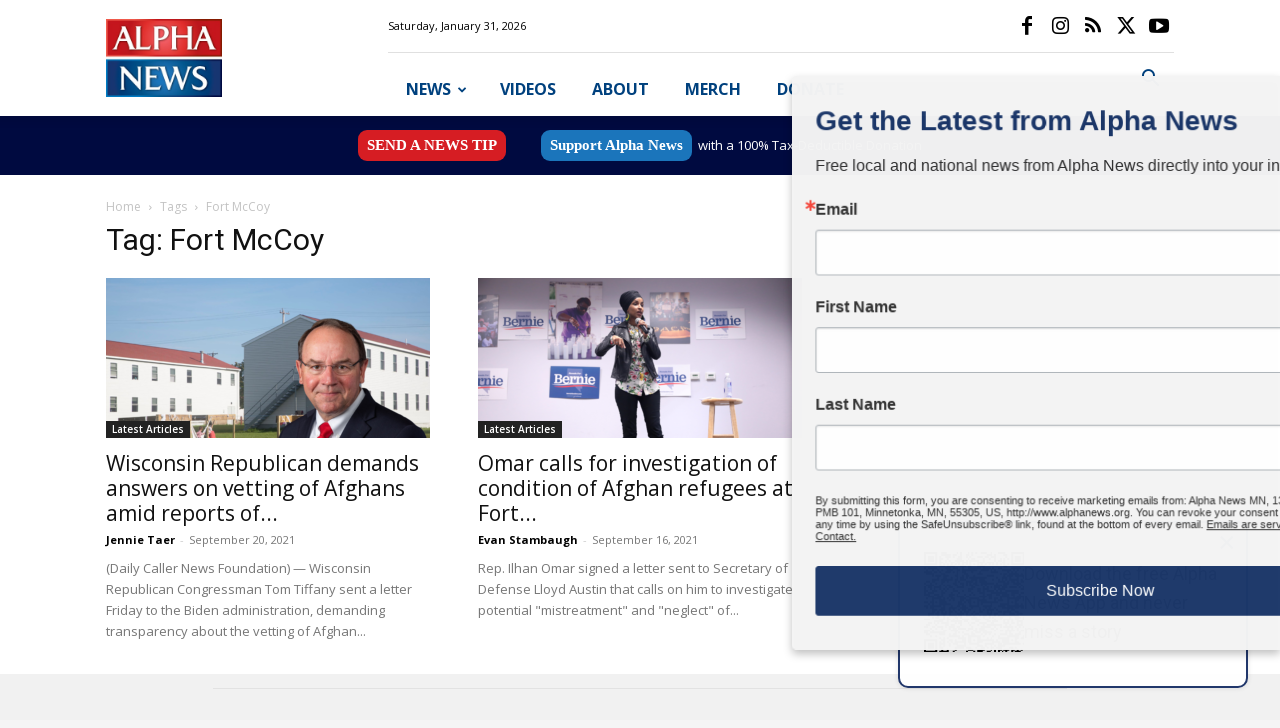

--- FILE ---
content_type: text/html; charset=UTF-8
request_url: https://alphanews.org/tag/fort-mccoy/
body_size: 26647
content:
<!doctype html >
<!--[if IE 8]>    <html class="ie8" lang="en"> <![endif]-->
<!--[if IE 9]>    <html class="ie9" lang="en"> <![endif]-->
<!--[if gt IE 8]><!--> <html lang="en-US"> <!--<![endif]-->
<head>
    <title>Fort McCoy Archives - Alpha News MN</title>
    <meta charset="UTF-8" />
    <meta name="viewport" content="width=device-width, initial-scale=1.0">
    <link rel="pingback" href="https://alphanews.org/xmlrpc.php" />
    
<!-- Author Meta Tags by Molongui Authorship, visit: https://wordpress.org/plugins/molongui-authorship/ -->
<!-- /Molongui Authorship -->

<meta name='robots' content='index, follow, max-image-preview:large, max-snippet:-1, max-video-preview:-1' />
	<style>img:is([sizes="auto" i], [sizes^="auto," i]) { contain-intrinsic-size: 3000px 1500px }</style>
	<link rel="icon" type="image/png" href="https://alphanews.org/wp-content/uploads/2025/06/cropped-A-APP-72-dpi.jpg">
	<!-- This site is optimized with the Yoast SEO Premium plugin v26.8 (Yoast SEO v26.8) - https://yoast.com/product/yoast-seo-premium-wordpress/ -->
	<link rel="canonical" href="https://alphanews.org/tag/fort-mccoy/" />
	<meta property="og:locale" content="en_US" />
	<meta property="og:type" content="article" />
	<meta property="og:title" content="Fort McCoy Archives" />
	<meta property="og:url" content="https://alphanews.org/tag/fort-mccoy/" />
	<meta property="og:site_name" content="Alpha News MN" />
	<meta property="og:image" content="https://alphanews.org/wp-content/uploads/2025/04/ALPHA-NEWS_tonal_RGB_2x3-in_300-dpi.jpg" />
	<meta property="og:image:width" content="900" />
	<meta property="og:image:height" content="600" />
	<meta property="og:image:type" content="image/jpeg" />
	<meta name="twitter:card" content="summary_large_image" />
	<meta name="twitter:site" content="@AlphaNews" />
	<script type="application/ld+json" class="yoast-schema-graph">{"@context":"https://schema.org","@graph":[{"@type":"CollectionPage","@id":"https://alphanews.org/tag/fort-mccoy/","url":"https://alphanews.org/tag/fort-mccoy/","name":"Fort McCoy Archives - Alpha News MN","isPartOf":{"@id":"https://alphanews.org/#website"},"primaryImageOfPage":{"@id":"https://alphanews.org/tag/fort-mccoy/#primaryimage"},"image":{"@id":"https://alphanews.org/tag/fort-mccoy/#primaryimage"},"thumbnailUrl":"https://alphanews.org/wp-content/uploads/2021/09/My-Post-96.png","breadcrumb":{"@id":"https://alphanews.org/tag/fort-mccoy/#breadcrumb"},"inLanguage":"en-US"},{"@type":"ImageObject","inLanguage":"en-US","@id":"https://alphanews.org/tag/fort-mccoy/#primaryimage","url":"https://alphanews.org/wp-content/uploads/2021/09/My-Post-96.png","contentUrl":"https://alphanews.org/wp-content/uploads/2021/09/My-Post-96.png","width":2550,"height":1700,"caption":"Background: Fort McCoy/Facebook Right: Rep. Tom Tiffany/U.S. House"},{"@type":"BreadcrumbList","@id":"https://alphanews.org/tag/fort-mccoy/#breadcrumb","itemListElement":[{"@type":"ListItem","position":1,"name":"Home","item":"https://alphanews.org/"},{"@type":"ListItem","position":2,"name":"Fort McCoy"}]},{"@type":"WebSite","@id":"https://alphanews.org/#website","url":"https://alphanews.org/","name":"Alpha News MN","description":"Minnesota News. Independent Journalism.","publisher":{"@id":"https://alphanews.org/#organization"},"alternateName":"AlphaNews.org","potentialAction":[{"@type":"SearchAction","target":{"@type":"EntryPoint","urlTemplate":"https://alphanews.org/?s={search_term_string}"},"query-input":{"@type":"PropertyValueSpecification","valueRequired":true,"valueName":"search_term_string"}}],"inLanguage":"en-US"},{"@type":"Organization","@id":"https://alphanews.org/#organization","name":"Alpha News MN","alternateName":"Alpha News","url":"https://alphanews.org/","logo":{"@type":"ImageObject","inLanguage":"en-US","@id":"https://alphanews.org/#/schema/logo/image/","url":"https://alphanews.org/wp-content/uploads/2025/04/ALPHA-NEWS_tonal_RGB_2x3-in_300-dpi.jpg","contentUrl":"https://alphanews.org/wp-content/uploads/2025/04/ALPHA-NEWS_tonal_RGB_2x3-in_300-dpi.jpg","width":900,"height":600,"caption":"Alpha News MN"},"image":{"@id":"https://alphanews.org/#/schema/logo/image/"},"sameAs":["https://www.facebook.com/AlphaNewsMN","https://x.com/AlphaNews","https://www.youtube.com/channel/UCZZgI-HmGsPVw72jMnsNlAg","https://www.instagram.com/mnalphanews/"],"description":"Minnesota News. Independent Journalism.","email":"contact@alphanews.org","legalName":"Alpha News MN","numberOfEmployees":{"@type":"QuantitativeValue","minValue":"1","maxValue":"10"}}]}</script>
	<!-- / Yoast SEO Premium plugin. -->


<link rel='dns-prefetch' href='//fonts.googleapis.com' />
<link rel="alternate" type="application/rss+xml" title="Alpha News MN &raquo; Feed" href="https://alphanews.org/feed/" />
<link rel="alternate" type="application/rss+xml" title="Alpha News MN &raquo; Comments Feed" href="https://alphanews.org/comments/feed/" />
<link rel="alternate" type="application/rss+xml" title="Alpha News MN &raquo; Fort McCoy Tag Feed" href="https://alphanews.org/tag/fort-mccoy/feed/" />
<style id='classic-theme-styles-inline-css' type='text/css'>
/*! This file is auto-generated */
.wp-block-button__link{color:#fff;background-color:#32373c;border-radius:9999px;box-shadow:none;text-decoration:none;padding:calc(.667em + 2px) calc(1.333em + 2px);font-size:1.125em}.wp-block-file__button{background:#32373c;color:#fff;text-decoration:none}
</style>
<link rel='stylesheet' id='awsm-ead-public-css' href='https://alphanews.org/wp-content/plugins/embed-any-document/css/embed-public.min.css' type='text/css' media='all' />
<link rel='stylesheet' id='mpp_gutenberg-css' href='https://alphanews.org/wp-content/plugins/metronet-profile-picture/dist/blocks.style.build.css' type='text/css' media='all' />
<style id='global-styles-inline-css' type='text/css'>
:root{--wp--preset--aspect-ratio--square: 1;--wp--preset--aspect-ratio--4-3: 4/3;--wp--preset--aspect-ratio--3-4: 3/4;--wp--preset--aspect-ratio--3-2: 3/2;--wp--preset--aspect-ratio--2-3: 2/3;--wp--preset--aspect-ratio--16-9: 16/9;--wp--preset--aspect-ratio--9-16: 9/16;--wp--preset--color--black: #000000;--wp--preset--color--cyan-bluish-gray: #abb8c3;--wp--preset--color--white: #ffffff;--wp--preset--color--pale-pink: #f78da7;--wp--preset--color--vivid-red: #cf2e2e;--wp--preset--color--luminous-vivid-orange: #ff6900;--wp--preset--color--luminous-vivid-amber: #fcb900;--wp--preset--color--light-green-cyan: #7bdcb5;--wp--preset--color--vivid-green-cyan: #00d084;--wp--preset--color--pale-cyan-blue: #8ed1fc;--wp--preset--color--vivid-cyan-blue: #0693e3;--wp--preset--color--vivid-purple: #9b51e0;--wp--preset--gradient--vivid-cyan-blue-to-vivid-purple: linear-gradient(135deg,rgba(6,147,227,1) 0%,rgb(155,81,224) 100%);--wp--preset--gradient--light-green-cyan-to-vivid-green-cyan: linear-gradient(135deg,rgb(122,220,180) 0%,rgb(0,208,130) 100%);--wp--preset--gradient--luminous-vivid-amber-to-luminous-vivid-orange: linear-gradient(135deg,rgba(252,185,0,1) 0%,rgba(255,105,0,1) 100%);--wp--preset--gradient--luminous-vivid-orange-to-vivid-red: linear-gradient(135deg,rgba(255,105,0,1) 0%,rgb(207,46,46) 100%);--wp--preset--gradient--very-light-gray-to-cyan-bluish-gray: linear-gradient(135deg,rgb(238,238,238) 0%,rgb(169,184,195) 100%);--wp--preset--gradient--cool-to-warm-spectrum: linear-gradient(135deg,rgb(74,234,220) 0%,rgb(151,120,209) 20%,rgb(207,42,186) 40%,rgb(238,44,130) 60%,rgb(251,105,98) 80%,rgb(254,248,76) 100%);--wp--preset--gradient--blush-light-purple: linear-gradient(135deg,rgb(255,206,236) 0%,rgb(152,150,240) 100%);--wp--preset--gradient--blush-bordeaux: linear-gradient(135deg,rgb(254,205,165) 0%,rgb(254,45,45) 50%,rgb(107,0,62) 100%);--wp--preset--gradient--luminous-dusk: linear-gradient(135deg,rgb(255,203,112) 0%,rgb(199,81,192) 50%,rgb(65,88,208) 100%);--wp--preset--gradient--pale-ocean: linear-gradient(135deg,rgb(255,245,203) 0%,rgb(182,227,212) 50%,rgb(51,167,181) 100%);--wp--preset--gradient--electric-grass: linear-gradient(135deg,rgb(202,248,128) 0%,rgb(113,206,126) 100%);--wp--preset--gradient--midnight: linear-gradient(135deg,rgb(2,3,129) 0%,rgb(40,116,252) 100%);--wp--preset--font-size--small: 11px;--wp--preset--font-size--medium: 20px;--wp--preset--font-size--large: 32px;--wp--preset--font-size--x-large: 42px;--wp--preset--font-size--regular: 15px;--wp--preset--font-size--larger: 50px;--wp--preset--spacing--20: 0.44rem;--wp--preset--spacing--30: 0.67rem;--wp--preset--spacing--40: 1rem;--wp--preset--spacing--50: 1.5rem;--wp--preset--spacing--60: 2.25rem;--wp--preset--spacing--70: 3.38rem;--wp--preset--spacing--80: 5.06rem;--wp--preset--shadow--natural: 6px 6px 9px rgba(0, 0, 0, 0.2);--wp--preset--shadow--deep: 12px 12px 50px rgba(0, 0, 0, 0.4);--wp--preset--shadow--sharp: 6px 6px 0px rgba(0, 0, 0, 0.2);--wp--preset--shadow--outlined: 6px 6px 0px -3px rgba(255, 255, 255, 1), 6px 6px rgba(0, 0, 0, 1);--wp--preset--shadow--crisp: 6px 6px 0px rgba(0, 0, 0, 1);}:where(.is-layout-flex){gap: 0.5em;}:where(.is-layout-grid){gap: 0.5em;}body .is-layout-flex{display: flex;}.is-layout-flex{flex-wrap: wrap;align-items: center;}.is-layout-flex > :is(*, div){margin: 0;}body .is-layout-grid{display: grid;}.is-layout-grid > :is(*, div){margin: 0;}:where(.wp-block-columns.is-layout-flex){gap: 2em;}:where(.wp-block-columns.is-layout-grid){gap: 2em;}:where(.wp-block-post-template.is-layout-flex){gap: 1.25em;}:where(.wp-block-post-template.is-layout-grid){gap: 1.25em;}.has-black-color{color: var(--wp--preset--color--black) !important;}.has-cyan-bluish-gray-color{color: var(--wp--preset--color--cyan-bluish-gray) !important;}.has-white-color{color: var(--wp--preset--color--white) !important;}.has-pale-pink-color{color: var(--wp--preset--color--pale-pink) !important;}.has-vivid-red-color{color: var(--wp--preset--color--vivid-red) !important;}.has-luminous-vivid-orange-color{color: var(--wp--preset--color--luminous-vivid-orange) !important;}.has-luminous-vivid-amber-color{color: var(--wp--preset--color--luminous-vivid-amber) !important;}.has-light-green-cyan-color{color: var(--wp--preset--color--light-green-cyan) !important;}.has-vivid-green-cyan-color{color: var(--wp--preset--color--vivid-green-cyan) !important;}.has-pale-cyan-blue-color{color: var(--wp--preset--color--pale-cyan-blue) !important;}.has-vivid-cyan-blue-color{color: var(--wp--preset--color--vivid-cyan-blue) !important;}.has-vivid-purple-color{color: var(--wp--preset--color--vivid-purple) !important;}.has-black-background-color{background-color: var(--wp--preset--color--black) !important;}.has-cyan-bluish-gray-background-color{background-color: var(--wp--preset--color--cyan-bluish-gray) !important;}.has-white-background-color{background-color: var(--wp--preset--color--white) !important;}.has-pale-pink-background-color{background-color: var(--wp--preset--color--pale-pink) !important;}.has-vivid-red-background-color{background-color: var(--wp--preset--color--vivid-red) !important;}.has-luminous-vivid-orange-background-color{background-color: var(--wp--preset--color--luminous-vivid-orange) !important;}.has-luminous-vivid-amber-background-color{background-color: var(--wp--preset--color--luminous-vivid-amber) !important;}.has-light-green-cyan-background-color{background-color: var(--wp--preset--color--light-green-cyan) !important;}.has-vivid-green-cyan-background-color{background-color: var(--wp--preset--color--vivid-green-cyan) !important;}.has-pale-cyan-blue-background-color{background-color: var(--wp--preset--color--pale-cyan-blue) !important;}.has-vivid-cyan-blue-background-color{background-color: var(--wp--preset--color--vivid-cyan-blue) !important;}.has-vivid-purple-background-color{background-color: var(--wp--preset--color--vivid-purple) !important;}.has-black-border-color{border-color: var(--wp--preset--color--black) !important;}.has-cyan-bluish-gray-border-color{border-color: var(--wp--preset--color--cyan-bluish-gray) !important;}.has-white-border-color{border-color: var(--wp--preset--color--white) !important;}.has-pale-pink-border-color{border-color: var(--wp--preset--color--pale-pink) !important;}.has-vivid-red-border-color{border-color: var(--wp--preset--color--vivid-red) !important;}.has-luminous-vivid-orange-border-color{border-color: var(--wp--preset--color--luminous-vivid-orange) !important;}.has-luminous-vivid-amber-border-color{border-color: var(--wp--preset--color--luminous-vivid-amber) !important;}.has-light-green-cyan-border-color{border-color: var(--wp--preset--color--light-green-cyan) !important;}.has-vivid-green-cyan-border-color{border-color: var(--wp--preset--color--vivid-green-cyan) !important;}.has-pale-cyan-blue-border-color{border-color: var(--wp--preset--color--pale-cyan-blue) !important;}.has-vivid-cyan-blue-border-color{border-color: var(--wp--preset--color--vivid-cyan-blue) !important;}.has-vivid-purple-border-color{border-color: var(--wp--preset--color--vivid-purple) !important;}.has-vivid-cyan-blue-to-vivid-purple-gradient-background{background: var(--wp--preset--gradient--vivid-cyan-blue-to-vivid-purple) !important;}.has-light-green-cyan-to-vivid-green-cyan-gradient-background{background: var(--wp--preset--gradient--light-green-cyan-to-vivid-green-cyan) !important;}.has-luminous-vivid-amber-to-luminous-vivid-orange-gradient-background{background: var(--wp--preset--gradient--luminous-vivid-amber-to-luminous-vivid-orange) !important;}.has-luminous-vivid-orange-to-vivid-red-gradient-background{background: var(--wp--preset--gradient--luminous-vivid-orange-to-vivid-red) !important;}.has-very-light-gray-to-cyan-bluish-gray-gradient-background{background: var(--wp--preset--gradient--very-light-gray-to-cyan-bluish-gray) !important;}.has-cool-to-warm-spectrum-gradient-background{background: var(--wp--preset--gradient--cool-to-warm-spectrum) !important;}.has-blush-light-purple-gradient-background{background: var(--wp--preset--gradient--blush-light-purple) !important;}.has-blush-bordeaux-gradient-background{background: var(--wp--preset--gradient--blush-bordeaux) !important;}.has-luminous-dusk-gradient-background{background: var(--wp--preset--gradient--luminous-dusk) !important;}.has-pale-ocean-gradient-background{background: var(--wp--preset--gradient--pale-ocean) !important;}.has-electric-grass-gradient-background{background: var(--wp--preset--gradient--electric-grass) !important;}.has-midnight-gradient-background{background: var(--wp--preset--gradient--midnight) !important;}.has-small-font-size{font-size: var(--wp--preset--font-size--small) !important;}.has-medium-font-size{font-size: var(--wp--preset--font-size--medium) !important;}.has-large-font-size{font-size: var(--wp--preset--font-size--large) !important;}.has-x-large-font-size{font-size: var(--wp--preset--font-size--x-large) !important;}
:where(.wp-block-post-template.is-layout-flex){gap: 1.25em;}:where(.wp-block-post-template.is-layout-grid){gap: 1.25em;}
:where(.wp-block-columns.is-layout-flex){gap: 2em;}:where(.wp-block-columns.is-layout-grid){gap: 2em;}
:root :where(.wp-block-pullquote){font-size: 1.5em;line-height: 1.6;}
</style>
<link rel='stylesheet' id='gn-frontend-gnfollow-style-css' href='https://alphanews.org/wp-content/plugins/gn-publisher/assets/css/gn-frontend-gnfollow.min.css' type='text/css' media='all' />
<link rel='stylesheet' id='td-plugin-multi-purpose-css' href='https://alphanews.org/wp-content/plugins/td-composer/td-multi-purpose/style.css' type='text/css' media='all' />
<link rel='stylesheet' id='google-fonts-style-css' href='https://fonts.googleapis.com/css?family=Roboto+Condensed%3A400%7COpen+Sans%3A400%2C600%2C700%7CRoboto%3A400%2C600%2C700&#038;display=swap' type='text/css' media='all' />
<link rel='stylesheet' id='td-theme-css' href='https://alphanews.org/wp-content/themes/Newspaper/style.css' type='text/css' media='all' />
<style id='td-theme-inline-css' type='text/css'>@media (max-width:767px){.td-header-desktop-wrap{display:none}}@media (min-width:767px){.td-header-mobile-wrap{display:none}}</style>
<link rel='stylesheet' id='td-legacy-framework-front-style-css' href='https://alphanews.org/wp-content/plugins/td-composer/legacy/Newspaper/assets/css/td_legacy_main.css' type='text/css' media='all' />
<link rel='stylesheet' id='td-standard-pack-framework-front-style-css' href='https://alphanews.org/wp-content/plugins/td-standard-pack/Newspaper/assets/css/td_standard_pack_main.css' type='text/css' media='all' />
<link rel='stylesheet' id='tdb_style_cloud_templates_front-css' href='https://alphanews.org/wp-content/plugins/td-cloud-library/assets/css/tdb_main.css' type='text/css' media='all' />
<script type="text/javascript" src="https://alphanews.org/wp-includes/js/jquery/jquery.min.js" id="jquery-core-js"></script>
<script type="text/javascript" src="https://alphanews.org/wp-includes/js/jquery/jquery-migrate.min.js" id="jquery-migrate-js"></script>
<link rel="https://api.w.org/" href="https://alphanews.org/wp-json/" /><link rel="alternate" title="JSON" type="application/json" href="https://alphanews.org/wp-json/wp/v2/tags/4482" /><style type="text/css">
			.aiovg-player {
				display: block;
				position: relative;
				padding-bottom: 56.25%;
				width: 100%;
				height: 0;	
				overflow: hidden;
			}
			
			.aiovg-player iframe,
			.aiovg-player .video-js,
			.aiovg-player .plyr {
				--plyr-color-main: #00b2ff;
				position: absolute;
				inset: 0;	
				margin: 0;
				padding: 0;
				width: 100%;
				height: 100%;
			}
		</style>
<style data-eae-name="Kdvl0_Vj3U1f4jSb_">.__eae_cssd, .Kdvl0_Vj3U1f4jSb_ {unicode-bidi: bidi-override;direction: rtl;}</style>

<script> var __eae_open = function (str) { document.location.href = __eae_decode(str); }; var __eae_decode = function (str) { return str.replace(/[a-zA-Z]/g, function(c) { return String.fromCharCode( (c <= "Z" ? 90 : 122) >= (c = c.charCodeAt(0) + 13) ? c : c - 26 ); }); }; var __eae_decode_emails = function () { var __eae_emails = document.querySelectorAll(".__eae_r13"); for (var i = 0; i < __eae_emails.length; i++) { __eae_emails[i].textContent = __eae_decode(__eae_emails[i].textContent); } }; if (document.readyState !== "loading") { __eae_decode_emails(); } else if (document.addEventListener) { document.addEventListener("DOMContentLoaded", __eae_decode_emails); } else { document.attachEvent("onreadystatechange", function () { if (document.readyState !== "loading") __eae_decode_emails(); }); } var x2bi_clLVRM__ = function (str) { var r = function (a, d) { var map = "!\"#$%&'()*+,-./0123456789:;<=>?@ABCDEFGHIJKLMNOPQRSTUVWXYZ[\\]^_`abcdefghijklmnopqrstuvwxyz{|}~"; for (var i = 0; i < a.length; i++) { var pos = map.indexOf(a[i]); d += pos >= 0 ? map[(pos + 47) % 94] : a[i]; } return d; }; window.location.href = r(str, ""); }; document.addEventListener("copy", function (event) { if ( NodeList.prototype.forEach === undefined || Array.from === undefined || String.prototype.normalize === undefined || ! event.clipboardData ) { return; } var encoded = []; var copiedText = window.getSelection().toString().trim(); document.querySelectorAll( "." + document.querySelector("style[data-eae-name]").dataset.eaeName ).forEach(function (item) { encoded.push(item.innerText.trim()); }); if (! encoded.length) { return; } encoded.filter(function (value, index, self) { return self.indexOf(value) === index; }).map(function (item) { return { original: new RegExp(item.replace(/[-\/\\^$*+?.()|[\]{}]/g, "\\$&"), "ig"), reverse: Array.from(item.normalize("NFC")) .reverse() .join('') .replace(/[()]/g, "__eae__") }; }).forEach(function (item) { copiedText = copiedText.replace( item.original, item.reverse.replace("__eae__", "(").replace("__eae__", ")") ) }); event.clipboardData.setData("text/plain", copiedText); event.preventDefault(); }); </script>
            <style>
                .molongui-disabled-link
                {
                    border-bottom: none !important;
                    text-decoration: none !important;
                    color: inherit !important;
                    cursor: inherit !important;
                }
                .molongui-disabled-link:hover,
                .molongui-disabled-link:hover span
                {
                    border-bottom: none !important;
                    text-decoration: none !important;
                    color: inherit !important;
                    cursor: inherit !important;
                }
            </style>
                <script>
        window.tdb_global_vars = {"wpRestUrl":"https:\/\/alphanews.org\/wp-json\/","permalinkStructure":"\/%postname%\/"};
        window.tdb_p_autoload_vars = {"isAjax":false,"isAdminBarShowing":false};
    </script>
    
    <style id="tdb-global-colors">:root{--accent-color:#fff}</style>

    
	
<!-- WordPress Facebook Integration Begin -->
<!-- Facebook Pixel Code -->
<script>
!function(f,b,e,v,n,t,s){if(f.fbq)return;n=f.fbq=function(){n.callMethod?
n.callMethod.apply(n,arguments):n.queue.push(arguments)};if(!f._fbq)f._fbq=n;
n.push=n;n.loaded=!0;n.version='2.0';n.queue=[];t=b.createElement(e);t.async=!0;
t.src=v;s=b.getElementsByTagName(e)[0];s.parentNode.insertBefore(t,s)}(window,
document,'script','https://connect.facebook.net/en_US/fbevents.js');
fbq('init', '423371828874539', {}, {
    "agent": "wordpress-6.8.3-1.7.5"
});

fbq('track', 'PageView', {
    "source": "wordpress",
    "version": "6.8.3",
    "pluginVersion": "1.7.5"
});

<!-- Support AJAX add to cart -->
if(typeof jQuery != 'undefined') {
  jQuery(document).ready(function($){
    jQuery('body').on('added_to_cart', function(event) {

      // Ajax action.
      $.get('?wc-ajax=fb_inject_add_to_cart_event', function(data) {
        $('head').append(data);
      });

    });
  });
}
<!-- End Support AJAX add to cart -->

</script>
<!-- DO NOT MODIFY -->
<!-- End Facebook Pixel Code -->
<!-- WordPress Facebook Integration end -->
      
<!-- Facebook Pixel Code -->
<noscript>
<img height="1" width="1" style="display:none"
src="https://www.facebook.com/tr?id=423371828874539&ev=PageView&noscript=1"/>
</noscript>
<!-- DO NOT MODIFY -->
<!-- End Facebook Pixel Code -->
    <meta property="fb:use_automatic_ad_placement" content="enable=true ad_density=default">
<meta name="apple-itunes-app" content="app-id=6457262643">

<script async custom-element="amp-iframe" src="https://cdn.ampproject.org/v0/amp-iframe-0.1.js"></script>

<!-- Segment Pixel - AlphaNewsMN - DO NOT MODIFY -->
<img src="https://secure.adnxs.com/seg?add=2705680&t=2" width="0" height="0" hidden>
<!-- End of Segment Pixel -->

<meta property="fb:pages" content="1658142907737574" />

<meta property="fb:pages" content="1541703729424346" />

<script src="https://kit.fontawesome.com/c1f4cb665c.js" crossorigin="anonymous"></script>

<!-- Google Tag Manager -->
<script>(function(w,d,s,l,i){w[l]=w[l]||[];w[l].push({'gtm.start':
new Date().getTime(),event:'gtm.js'});var f=d.getElementsByTagName(s)[0],
j=d.createElement(s),dl=l!='dataLayer'?'&l='+l:'';j.async=true;j.src=
'https://www.googletagmanager.com/gtm.js?id='+i+dl;f.parentNode.insertBefore(j,f);
})(window,document,'script','dataLayer','GTM-TDP7LJB');</script>
<!-- End Google Tag Manager -->

<!-- Twitter conversion tracking base code -->
<script>
!function(e,t,n,s,u,a){e.twq||(s=e.twq=function(){s.exe?s.exe.apply(s,arguments):s.queue.push(arguments);
},s.version='1.1',s.queue=[],u=t.createElement(n),u.async=!0,u.src='https://static.ads-twitter.com/uwt.js',
a=t.getElementsByTagName(n)[0],a.parentNode.insertBefore(u,a))}(window,document,'script');
	twq('config','oe4p4');</script>

<!-- End Twitter conversion tracking base code -->

<!-- JS generated by theme -->

<script type="text/javascript" id="td-generated-header-js">
    
    

	    var tdBlocksArray = []; //here we store all the items for the current page

	    // td_block class - each ajax block uses a object of this class for requests
	    function tdBlock() {
		    this.id = '';
		    this.block_type = 1; //block type id (1-234 etc)
		    this.atts = '';
		    this.td_column_number = '';
		    this.td_current_page = 1; //
		    this.post_count = 0; //from wp
		    this.found_posts = 0; //from wp
		    this.max_num_pages = 0; //from wp
		    this.td_filter_value = ''; //current live filter value
		    this.is_ajax_running = false;
		    this.td_user_action = ''; // load more or infinite loader (used by the animation)
		    this.header_color = '';
		    this.ajax_pagination_infinite_stop = ''; //show load more at page x
	    }

        // td_js_generator - mini detector
        ( function () {
            var htmlTag = document.getElementsByTagName("html")[0];

	        if ( navigator.userAgent.indexOf("MSIE 10.0") > -1 ) {
                htmlTag.className += ' ie10';
            }

            if ( !!navigator.userAgent.match(/Trident.*rv\:11\./) ) {
                htmlTag.className += ' ie11';
            }

	        if ( navigator.userAgent.indexOf("Edge") > -1 ) {
                htmlTag.className += ' ieEdge';
            }

            if ( /(iPad|iPhone|iPod)/g.test(navigator.userAgent) ) {
                htmlTag.className += ' td-md-is-ios';
            }

            var user_agent = navigator.userAgent.toLowerCase();
            if ( user_agent.indexOf("android") > -1 ) {
                htmlTag.className += ' td-md-is-android';
            }

            if ( -1 !== navigator.userAgent.indexOf('Mac OS X')  ) {
                htmlTag.className += ' td-md-is-os-x';
            }

            if ( /chrom(e|ium)/.test(navigator.userAgent.toLowerCase()) ) {
               htmlTag.className += ' td-md-is-chrome';
            }

            if ( -1 !== navigator.userAgent.indexOf('Firefox') ) {
                htmlTag.className += ' td-md-is-firefox';
            }

            if ( -1 !== navigator.userAgent.indexOf('Safari') && -1 === navigator.userAgent.indexOf('Chrome') ) {
                htmlTag.className += ' td-md-is-safari';
            }

            if( -1 !== navigator.userAgent.indexOf('IEMobile') ){
                htmlTag.className += ' td-md-is-iemobile';
            }

        })();

        var tdLocalCache = {};

        ( function () {
            "use strict";

            tdLocalCache = {
                data: {},
                remove: function (resource_id) {
                    delete tdLocalCache.data[resource_id];
                },
                exist: function (resource_id) {
                    return tdLocalCache.data.hasOwnProperty(resource_id) && tdLocalCache.data[resource_id] !== null;
                },
                get: function (resource_id) {
                    return tdLocalCache.data[resource_id];
                },
                set: function (resource_id, cachedData) {
                    tdLocalCache.remove(resource_id);
                    tdLocalCache.data[resource_id] = cachedData;
                }
            };
        })();

    
    
var td_viewport_interval_list=[{"limitBottom":767,"sidebarWidth":228},{"limitBottom":1018,"sidebarWidth":300},{"limitBottom":1140,"sidebarWidth":324}];
var tds_video_scroll="enabled";
var tdc_is_installed="yes";
var tdc_domain_active=false;
var td_ajax_url="https:\/\/alphanews.org\/wp-admin\/admin-ajax.php?td_theme_name=Newspaper&v=12.7.1";
var td_get_template_directory_uri="https:\/\/alphanews.org\/wp-content\/plugins\/td-composer\/legacy\/common";
var tds_snap_menu="smart_snap_always";
var tds_logo_on_sticky="show_header_logo";
var tds_header_style="8";
var td_please_wait="Please wait...";
var td_email_user_pass_incorrect="User or password incorrect!";
var td_email_user_incorrect="Email or username incorrect!";
var td_email_incorrect="Email incorrect!";
var td_user_incorrect="Username incorrect!";
var td_email_user_empty="Email or username empty!";
var td_pass_empty="Pass empty!";
var td_pass_pattern_incorrect="Invalid Pass Pattern!";
var td_retype_pass_incorrect="Retyped Pass incorrect!";
var tds_more_articles_on_post_enable="";
var tds_more_articles_on_post_time_to_wait="";
var tds_more_articles_on_post_pages_distance_from_top=300;
var tds_captcha="";
var tds_theme_color_site_wide="#00417e";
var tds_smart_sidebar="enabled";
var tdThemeName="Newspaper";
var tdThemeNameWl="Newspaper";
var td_magnific_popup_translation_tPrev="Previous (Left arrow key)";
var td_magnific_popup_translation_tNext="Next (Right arrow key)";
var td_magnific_popup_translation_tCounter="%curr% of %total%";
var td_magnific_popup_translation_ajax_tError="The content from %url% could not be loaded.";
var td_magnific_popup_translation_image_tError="The image #%curr% could not be loaded.";
var tdBlockNonce="06e1a416b7";
var tdMobileMenu="enabled";
var tdMobileSearch="enabled";
var tdDateNamesI18n={"month_names":["January","February","March","April","May","June","July","August","September","October","November","December"],"month_names_short":["Jan","Feb","Mar","Apr","May","Jun","Jul","Aug","Sep","Oct","Nov","Dec"],"day_names":["Sunday","Monday","Tuesday","Wednesday","Thursday","Friday","Saturday"],"day_names_short":["Sun","Mon","Tue","Wed","Thu","Fri","Sat"]};
var tdb_modal_confirm="Save";
var tdb_modal_cancel="Cancel";
var tdb_modal_confirm_alt="Yes";
var tdb_modal_cancel_alt="No";
var td_deploy_mode="deploy";
var td_ad_background_click_link="";
var td_ad_background_click_target="";
</script>


<!-- Header style compiled by theme -->

<style>ul.sf-menu>.menu-item>a{font-size:16px}:root{--td_theme_color:#00417e;--td_slider_text:rgba(0,65,126,0.7);--td_header_color:#761800;--td_mobile_menu_color:#ffffff;--td_mobile_icons_color:#22376b;--td_mobile_gradient_one_mob:#233869;--td_mobile_gradient_two_mob:#233869}.td-header-style-12 .td-header-menu-wrap-full,.td-header-style-12 .td-affix,.td-grid-style-1.td-hover-1 .td-big-grid-post:hover .td-post-category,.td-grid-style-5.td-hover-1 .td-big-grid-post:hover .td-post-category,.td_category_template_3 .td-current-sub-category,.td_category_template_8 .td-category-header .td-category a.td-current-sub-category,.td_category_template_4 .td-category-siblings .td-category a:hover,.td_block_big_grid_9.td-grid-style-1 .td-post-category,.td_block_big_grid_9.td-grid-style-5 .td-post-category,.td-grid-style-6.td-hover-1 .td-module-thumb:after,.tdm-menu-active-style5 .td-header-menu-wrap .sf-menu>.current-menu-item>a,.tdm-menu-active-style5 .td-header-menu-wrap .sf-menu>.current-menu-ancestor>a,.tdm-menu-active-style5 .td-header-menu-wrap .sf-menu>.current-category-ancestor>a,.tdm-menu-active-style5 .td-header-menu-wrap .sf-menu>li>a:hover,.tdm-menu-active-style5 .td-header-menu-wrap .sf-menu>.sfHover>a{background-color:#00417e}.td_mega_menu_sub_cats .cur-sub-cat,.td-mega-span h3 a:hover,.td_mod_mega_menu:hover .entry-title a,.header-search-wrap .result-msg a:hover,.td-header-top-menu .td-drop-down-search .td_module_wrap:hover .entry-title a,.td-header-top-menu .td-icon-search:hover,.td-header-wrap .result-msg a:hover,.top-header-menu li a:hover,.top-header-menu .current-menu-item>a,.top-header-menu .current-menu-ancestor>a,.top-header-menu .current-category-ancestor>a,.td-social-icon-wrap>a:hover,.td-header-sp-top-widget .td-social-icon-wrap a:hover,.td_mod_related_posts:hover h3>a,.td-post-template-11 .td-related-title .td-related-left:hover,.td-post-template-11 .td-related-title .td-related-right:hover,.td-post-template-11 .td-related-title .td-cur-simple-item,.td-post-template-11 .td_block_related_posts .td-next-prev-wrap a:hover,.td-category-header .td-pulldown-category-filter-link:hover,.td-category-siblings .td-subcat-dropdown a:hover,.td-category-siblings .td-subcat-dropdown a.td-current-sub-category,.footer-text-wrap .footer-email-wrap a,.footer-social-wrap a:hover,.td_module_17 .td-read-more a:hover,.td_module_18 .td-read-more a:hover,.td_module_19 .td-post-author-name a:hover,.td-pulldown-syle-2 .td-subcat-dropdown:hover .td-subcat-more span,.td-pulldown-syle-2 .td-subcat-dropdown:hover .td-subcat-more i,.td-pulldown-syle-3 .td-subcat-dropdown:hover .td-subcat-more span,.td-pulldown-syle-3 .td-subcat-dropdown:hover .td-subcat-more i,.tdm-menu-active-style3 .tdm-header.td-header-wrap .sf-menu>.current-category-ancestor>a,.tdm-menu-active-style3 .tdm-header.td-header-wrap .sf-menu>.current-menu-ancestor>a,.tdm-menu-active-style3 .tdm-header.td-header-wrap .sf-menu>.current-menu-item>a,.tdm-menu-active-style3 .tdm-header.td-header-wrap .sf-menu>.sfHover>a,.tdm-menu-active-style3 .tdm-header.td-header-wrap .sf-menu>li>a:hover{color:#00417e}.td-mega-menu-page .wpb_content_element ul li a:hover,.td-theme-wrap .td-aj-search-results .td_module_wrap:hover .entry-title a,.td-theme-wrap .header-search-wrap .result-msg a:hover{color:#00417e!important}.td_category_template_8 .td-category-header .td-category a.td-current-sub-category,.td_category_template_4 .td-category-siblings .td-category a:hover,.tdm-menu-active-style4 .tdm-header .sf-menu>.current-menu-item>a,.tdm-menu-active-style4 .tdm-header .sf-menu>.current-menu-ancestor>a,.tdm-menu-active-style4 .tdm-header .sf-menu>.current-category-ancestor>a,.tdm-menu-active-style4 .tdm-header .sf-menu>li>a:hover,.tdm-menu-active-style4 .tdm-header .sf-menu>.sfHover>a{border-color:#00417e}.td-header-wrap .td-header-menu-wrap-full,.td-header-menu-wrap.td-affix,.td-header-style-3 .td-header-main-menu,.td-header-style-3 .td-affix .td-header-main-menu,.td-header-style-4 .td-header-main-menu,.td-header-style-4 .td-affix .td-header-main-menu,.td-header-style-8 .td-header-menu-wrap.td-affix,.td-header-style-8 .td-header-top-menu-full{background-color:#ffffff}.td-boxed-layout .td-header-style-3 .td-header-menu-wrap,.td-boxed-layout .td-header-style-4 .td-header-menu-wrap,.td-header-style-3 .td_stretch_content .td-header-menu-wrap,.td-header-style-4 .td_stretch_content .td-header-menu-wrap{background-color:#ffffff!important}@media (min-width:1019px){.td-header-style-1 .td-header-sp-recs,.td-header-style-1 .td-header-sp-logo{margin-bottom:28px}}@media (min-width:768px) and (max-width:1018px){.td-header-style-1 .td-header-sp-recs,.td-header-style-1 .td-header-sp-logo{margin-bottom:14px}}.td-header-style-7 .td-header-top-menu{border-bottom:none}.sf-menu>.current-menu-item>a:after,.sf-menu>.current-menu-ancestor>a:after,.sf-menu>.current-category-ancestor>a:after,.sf-menu>li:hover>a:after,.sf-menu>.sfHover>a:after,.td_block_mega_menu .td-next-prev-wrap a:hover,.td-mega-span .td-post-category:hover,.td-header-wrap .black-menu .sf-menu>li>a:hover,.td-header-wrap .black-menu .sf-menu>.current-menu-ancestor>a,.td-header-wrap .black-menu .sf-menu>.sfHover>a,.td-header-wrap .black-menu .sf-menu>.current-menu-item>a,.td-header-wrap .black-menu .sf-menu>.current-menu-ancestor>a,.td-header-wrap .black-menu .sf-menu>.current-category-ancestor>a,.tdm-menu-active-style5 .tdm-header .td-header-menu-wrap .sf-menu>.current-menu-item>a,.tdm-menu-active-style5 .tdm-header .td-header-menu-wrap .sf-menu>.current-menu-ancestor>a,.tdm-menu-active-style5 .tdm-header .td-header-menu-wrap .sf-menu>.current-category-ancestor>a,.tdm-menu-active-style5 .tdm-header .td-header-menu-wrap .sf-menu>li>a:hover,.tdm-menu-active-style5 .tdm-header .td-header-menu-wrap .sf-menu>.sfHover>a{background-color:#fafafa}.td_block_mega_menu .td-next-prev-wrap a:hover,.tdm-menu-active-style4 .tdm-header .sf-menu>.current-menu-item>a,.tdm-menu-active-style4 .tdm-header .sf-menu>.current-menu-ancestor>a,.tdm-menu-active-style4 .tdm-header .sf-menu>.current-category-ancestor>a,.tdm-menu-active-style4 .tdm-header .sf-menu>li>a:hover,.tdm-menu-active-style4 .tdm-header .sf-menu>.sfHover>a{border-color:#fafafa}.header-search-wrap .td-drop-down-search:before{border-color:transparent transparent #fafafa transparent}.td_mega_menu_sub_cats .cur-sub-cat,.td_mod_mega_menu:hover .entry-title a,.td-theme-wrap .sf-menu ul .td-menu-item>a:hover,.td-theme-wrap .sf-menu ul .sfHover>a,.td-theme-wrap .sf-menu ul .current-menu-ancestor>a,.td-theme-wrap .sf-menu ul .current-category-ancestor>a,.td-theme-wrap .sf-menu ul .current-menu-item>a,.tdm-menu-active-style3 .tdm-header.td-header-wrap .sf-menu>.current-menu-item>a,.tdm-menu-active-style3 .tdm-header.td-header-wrap .sf-menu>.current-menu-ancestor>a,.tdm-menu-active-style3 .tdm-header.td-header-wrap .sf-menu>.current-category-ancestor>a,.tdm-menu-active-style3 .tdm-header.td-header-wrap .sf-menu>li>a:hover,.tdm-menu-active-style3 .tdm-header.td-header-wrap .sf-menu>.sfHover>a{color:#fafafa}.td-header-wrap .td-header-menu-wrap .sf-menu>li>a,.td-header-wrap .td-header-menu-social .td-social-icon-wrap a,.td-header-style-4 .td-header-menu-social .td-social-icon-wrap i,.td-header-style-5 .td-header-menu-social .td-social-icon-wrap i,.td-header-style-6 .td-header-menu-social .td-social-icon-wrap i,.td-header-style-12 .td-header-menu-social .td-social-icon-wrap i,.td-header-wrap .header-search-wrap #td-header-search-button .td-icon-search{color:#00417e}.td-header-wrap .td-header-menu-social+.td-search-wrapper #td-header-search-button:before{background-color:#00417e}ul.sf-menu>.td-menu-item>a,.td-theme-wrap .td-header-menu-social{font-size:16px}.td-footer-wrapper,.td-footer-wrapper .td_block_template_7 .td-block-title>*,.td-footer-wrapper .td_block_template_17 .td-block-title,.td-footer-wrapper .td-block-title-wrap .td-wrapper-pulldown-filter{background-color:#f1f1f1}.td-footer-wrapper,.td-footer-wrapper a,.td-footer-wrapper .block-title a,.td-footer-wrapper .block-title span,.td-footer-wrapper .block-title label,.td-footer-wrapper .td-excerpt,.td-footer-wrapper .td-post-author-name span,.td-footer-wrapper .td-post-date,.td-footer-wrapper .td-social-style3 .td_social_type a,.td-footer-wrapper .td-social-style3,.td-footer-wrapper .td-social-style4 .td_social_type a,.td-footer-wrapper .td-social-style4,.td-footer-wrapper .td-social-style9,.td-footer-wrapper .td-social-style10,.td-footer-wrapper .td-social-style2 .td_social_type a,.td-footer-wrapper .td-social-style8 .td_social_type a,.td-footer-wrapper .td-social-style2 .td_social_type,.td-footer-wrapper .td-social-style8 .td_social_type,.td-footer-template-13 .td-social-name,.td-footer-wrapper .td_block_template_7 .td-block-title>*{color:#666666}.td-footer-wrapper .widget_calendar th,.td-footer-wrapper .widget_calendar td,.td-footer-wrapper .td-social-style2 .td_social_type .td-social-box,.td-footer-wrapper .td-social-style8 .td_social_type .td-social-box,.td-social-style-2 .td-icon-font:after{border-color:#666666}.td-footer-wrapper .td-module-comments a,.td-footer-wrapper .td-post-category,.td-footer-wrapper .td-slide-meta .td-post-author-name span,.td-footer-wrapper .td-slide-meta .td-post-date{color:#fff}.td-footer-bottom-full .td-container::before{background-color:rgba(102,102,102,0.1)}.post blockquote p,.page blockquote p{color:#444444}.post .td_quote_box,.page .td_quote_box{border-color:#444444}.block-title>span,.block-title>a,.widgettitle,body .td-trending-now-title,.wpb_tabs li a,.vc_tta-container .vc_tta-color-grey.vc_tta-tabs-position-top.vc_tta-style-classic .vc_tta-tabs-container .vc_tta-tab>a,.td-theme-wrap .td-related-title a,.woocommerce div.product .woocommerce-tabs ul.tabs li a,.woocommerce .product .products h2:not(.woocommerce-loop-product__title),.td-theme-wrap .td-block-title{font-family:"Roboto Condensed"}.td_module_wrap .td-module-title{font-family:"Open Sans"}.td-big-grid-post.td-big-thumb .td-big-grid-meta,.td-big-thumb .td-big-grid-meta .entry-title{font-family:"Open Sans"}.td-big-grid-post.td-medium-thumb .td-big-grid-meta,.td-medium-thumb .td-big-grid-meta .entry-title{font-family:"Open Sans"}.td-big-grid-post.td-small-thumb .td-big-grid-meta,.td-small-thumb .td-big-grid-meta .entry-title{font-family:"Open Sans"}.td-big-grid-post.td-tiny-thumb .td-big-grid-meta,.td-tiny-thumb .td-big-grid-meta .entry-title{font-family:"Open Sans"}.post .td-post-header .entry-title{font-family:"Open Sans"}ul.sf-menu>.menu-item>a{font-size:16px}:root{--td_theme_color:#00417e;--td_slider_text:rgba(0,65,126,0.7);--td_header_color:#761800;--td_mobile_menu_color:#ffffff;--td_mobile_icons_color:#22376b;--td_mobile_gradient_one_mob:#233869;--td_mobile_gradient_two_mob:#233869}.td-header-style-12 .td-header-menu-wrap-full,.td-header-style-12 .td-affix,.td-grid-style-1.td-hover-1 .td-big-grid-post:hover .td-post-category,.td-grid-style-5.td-hover-1 .td-big-grid-post:hover .td-post-category,.td_category_template_3 .td-current-sub-category,.td_category_template_8 .td-category-header .td-category a.td-current-sub-category,.td_category_template_4 .td-category-siblings .td-category a:hover,.td_block_big_grid_9.td-grid-style-1 .td-post-category,.td_block_big_grid_9.td-grid-style-5 .td-post-category,.td-grid-style-6.td-hover-1 .td-module-thumb:after,.tdm-menu-active-style5 .td-header-menu-wrap .sf-menu>.current-menu-item>a,.tdm-menu-active-style5 .td-header-menu-wrap .sf-menu>.current-menu-ancestor>a,.tdm-menu-active-style5 .td-header-menu-wrap .sf-menu>.current-category-ancestor>a,.tdm-menu-active-style5 .td-header-menu-wrap .sf-menu>li>a:hover,.tdm-menu-active-style5 .td-header-menu-wrap .sf-menu>.sfHover>a{background-color:#00417e}.td_mega_menu_sub_cats .cur-sub-cat,.td-mega-span h3 a:hover,.td_mod_mega_menu:hover .entry-title a,.header-search-wrap .result-msg a:hover,.td-header-top-menu .td-drop-down-search .td_module_wrap:hover .entry-title a,.td-header-top-menu .td-icon-search:hover,.td-header-wrap .result-msg a:hover,.top-header-menu li a:hover,.top-header-menu .current-menu-item>a,.top-header-menu .current-menu-ancestor>a,.top-header-menu .current-category-ancestor>a,.td-social-icon-wrap>a:hover,.td-header-sp-top-widget .td-social-icon-wrap a:hover,.td_mod_related_posts:hover h3>a,.td-post-template-11 .td-related-title .td-related-left:hover,.td-post-template-11 .td-related-title .td-related-right:hover,.td-post-template-11 .td-related-title .td-cur-simple-item,.td-post-template-11 .td_block_related_posts .td-next-prev-wrap a:hover,.td-category-header .td-pulldown-category-filter-link:hover,.td-category-siblings .td-subcat-dropdown a:hover,.td-category-siblings .td-subcat-dropdown a.td-current-sub-category,.footer-text-wrap .footer-email-wrap a,.footer-social-wrap a:hover,.td_module_17 .td-read-more a:hover,.td_module_18 .td-read-more a:hover,.td_module_19 .td-post-author-name a:hover,.td-pulldown-syle-2 .td-subcat-dropdown:hover .td-subcat-more span,.td-pulldown-syle-2 .td-subcat-dropdown:hover .td-subcat-more i,.td-pulldown-syle-3 .td-subcat-dropdown:hover .td-subcat-more span,.td-pulldown-syle-3 .td-subcat-dropdown:hover .td-subcat-more i,.tdm-menu-active-style3 .tdm-header.td-header-wrap .sf-menu>.current-category-ancestor>a,.tdm-menu-active-style3 .tdm-header.td-header-wrap .sf-menu>.current-menu-ancestor>a,.tdm-menu-active-style3 .tdm-header.td-header-wrap .sf-menu>.current-menu-item>a,.tdm-menu-active-style3 .tdm-header.td-header-wrap .sf-menu>.sfHover>a,.tdm-menu-active-style3 .tdm-header.td-header-wrap .sf-menu>li>a:hover{color:#00417e}.td-mega-menu-page .wpb_content_element ul li a:hover,.td-theme-wrap .td-aj-search-results .td_module_wrap:hover .entry-title a,.td-theme-wrap .header-search-wrap .result-msg a:hover{color:#00417e!important}.td_category_template_8 .td-category-header .td-category a.td-current-sub-category,.td_category_template_4 .td-category-siblings .td-category a:hover,.tdm-menu-active-style4 .tdm-header .sf-menu>.current-menu-item>a,.tdm-menu-active-style4 .tdm-header .sf-menu>.current-menu-ancestor>a,.tdm-menu-active-style4 .tdm-header .sf-menu>.current-category-ancestor>a,.tdm-menu-active-style4 .tdm-header .sf-menu>li>a:hover,.tdm-menu-active-style4 .tdm-header .sf-menu>.sfHover>a{border-color:#00417e}.td-header-wrap .td-header-menu-wrap-full,.td-header-menu-wrap.td-affix,.td-header-style-3 .td-header-main-menu,.td-header-style-3 .td-affix .td-header-main-menu,.td-header-style-4 .td-header-main-menu,.td-header-style-4 .td-affix .td-header-main-menu,.td-header-style-8 .td-header-menu-wrap.td-affix,.td-header-style-8 .td-header-top-menu-full{background-color:#ffffff}.td-boxed-layout .td-header-style-3 .td-header-menu-wrap,.td-boxed-layout .td-header-style-4 .td-header-menu-wrap,.td-header-style-3 .td_stretch_content .td-header-menu-wrap,.td-header-style-4 .td_stretch_content .td-header-menu-wrap{background-color:#ffffff!important}@media (min-width:1019px){.td-header-style-1 .td-header-sp-recs,.td-header-style-1 .td-header-sp-logo{margin-bottom:28px}}@media (min-width:768px) and (max-width:1018px){.td-header-style-1 .td-header-sp-recs,.td-header-style-1 .td-header-sp-logo{margin-bottom:14px}}.td-header-style-7 .td-header-top-menu{border-bottom:none}.sf-menu>.current-menu-item>a:after,.sf-menu>.current-menu-ancestor>a:after,.sf-menu>.current-category-ancestor>a:after,.sf-menu>li:hover>a:after,.sf-menu>.sfHover>a:after,.td_block_mega_menu .td-next-prev-wrap a:hover,.td-mega-span .td-post-category:hover,.td-header-wrap .black-menu .sf-menu>li>a:hover,.td-header-wrap .black-menu .sf-menu>.current-menu-ancestor>a,.td-header-wrap .black-menu .sf-menu>.sfHover>a,.td-header-wrap .black-menu .sf-menu>.current-menu-item>a,.td-header-wrap .black-menu .sf-menu>.current-menu-ancestor>a,.td-header-wrap .black-menu .sf-menu>.current-category-ancestor>a,.tdm-menu-active-style5 .tdm-header .td-header-menu-wrap .sf-menu>.current-menu-item>a,.tdm-menu-active-style5 .tdm-header .td-header-menu-wrap .sf-menu>.current-menu-ancestor>a,.tdm-menu-active-style5 .tdm-header .td-header-menu-wrap .sf-menu>.current-category-ancestor>a,.tdm-menu-active-style5 .tdm-header .td-header-menu-wrap .sf-menu>li>a:hover,.tdm-menu-active-style5 .tdm-header .td-header-menu-wrap .sf-menu>.sfHover>a{background-color:#fafafa}.td_block_mega_menu .td-next-prev-wrap a:hover,.tdm-menu-active-style4 .tdm-header .sf-menu>.current-menu-item>a,.tdm-menu-active-style4 .tdm-header .sf-menu>.current-menu-ancestor>a,.tdm-menu-active-style4 .tdm-header .sf-menu>.current-category-ancestor>a,.tdm-menu-active-style4 .tdm-header .sf-menu>li>a:hover,.tdm-menu-active-style4 .tdm-header .sf-menu>.sfHover>a{border-color:#fafafa}.header-search-wrap .td-drop-down-search:before{border-color:transparent transparent #fafafa transparent}.td_mega_menu_sub_cats .cur-sub-cat,.td_mod_mega_menu:hover .entry-title a,.td-theme-wrap .sf-menu ul .td-menu-item>a:hover,.td-theme-wrap .sf-menu ul .sfHover>a,.td-theme-wrap .sf-menu ul .current-menu-ancestor>a,.td-theme-wrap .sf-menu ul .current-category-ancestor>a,.td-theme-wrap .sf-menu ul .current-menu-item>a,.tdm-menu-active-style3 .tdm-header.td-header-wrap .sf-menu>.current-menu-item>a,.tdm-menu-active-style3 .tdm-header.td-header-wrap .sf-menu>.current-menu-ancestor>a,.tdm-menu-active-style3 .tdm-header.td-header-wrap .sf-menu>.current-category-ancestor>a,.tdm-menu-active-style3 .tdm-header.td-header-wrap .sf-menu>li>a:hover,.tdm-menu-active-style3 .tdm-header.td-header-wrap .sf-menu>.sfHover>a{color:#fafafa}.td-header-wrap .td-header-menu-wrap .sf-menu>li>a,.td-header-wrap .td-header-menu-social .td-social-icon-wrap a,.td-header-style-4 .td-header-menu-social .td-social-icon-wrap i,.td-header-style-5 .td-header-menu-social .td-social-icon-wrap i,.td-header-style-6 .td-header-menu-social .td-social-icon-wrap i,.td-header-style-12 .td-header-menu-social .td-social-icon-wrap i,.td-header-wrap .header-search-wrap #td-header-search-button .td-icon-search{color:#00417e}.td-header-wrap .td-header-menu-social+.td-search-wrapper #td-header-search-button:before{background-color:#00417e}ul.sf-menu>.td-menu-item>a,.td-theme-wrap .td-header-menu-social{font-size:16px}.td-footer-wrapper,.td-footer-wrapper .td_block_template_7 .td-block-title>*,.td-footer-wrapper .td_block_template_17 .td-block-title,.td-footer-wrapper .td-block-title-wrap .td-wrapper-pulldown-filter{background-color:#f1f1f1}.td-footer-wrapper,.td-footer-wrapper a,.td-footer-wrapper .block-title a,.td-footer-wrapper .block-title span,.td-footer-wrapper .block-title label,.td-footer-wrapper .td-excerpt,.td-footer-wrapper .td-post-author-name span,.td-footer-wrapper .td-post-date,.td-footer-wrapper .td-social-style3 .td_social_type a,.td-footer-wrapper .td-social-style3,.td-footer-wrapper .td-social-style4 .td_social_type a,.td-footer-wrapper .td-social-style4,.td-footer-wrapper .td-social-style9,.td-footer-wrapper .td-social-style10,.td-footer-wrapper .td-social-style2 .td_social_type a,.td-footer-wrapper .td-social-style8 .td_social_type a,.td-footer-wrapper .td-social-style2 .td_social_type,.td-footer-wrapper .td-social-style8 .td_social_type,.td-footer-template-13 .td-social-name,.td-footer-wrapper .td_block_template_7 .td-block-title>*{color:#666666}.td-footer-wrapper .widget_calendar th,.td-footer-wrapper .widget_calendar td,.td-footer-wrapper .td-social-style2 .td_social_type .td-social-box,.td-footer-wrapper .td-social-style8 .td_social_type .td-social-box,.td-social-style-2 .td-icon-font:after{border-color:#666666}.td-footer-wrapper .td-module-comments a,.td-footer-wrapper .td-post-category,.td-footer-wrapper .td-slide-meta .td-post-author-name span,.td-footer-wrapper .td-slide-meta .td-post-date{color:#fff}.td-footer-bottom-full .td-container::before{background-color:rgba(102,102,102,0.1)}.post blockquote p,.page blockquote p{color:#444444}.post .td_quote_box,.page .td_quote_box{border-color:#444444}.block-title>span,.block-title>a,.widgettitle,body .td-trending-now-title,.wpb_tabs li a,.vc_tta-container .vc_tta-color-grey.vc_tta-tabs-position-top.vc_tta-style-classic .vc_tta-tabs-container .vc_tta-tab>a,.td-theme-wrap .td-related-title a,.woocommerce div.product .woocommerce-tabs ul.tabs li a,.woocommerce .product .products h2:not(.woocommerce-loop-product__title),.td-theme-wrap .td-block-title{font-family:"Roboto Condensed"}.td_module_wrap .td-module-title{font-family:"Open Sans"}.td-big-grid-post.td-big-thumb .td-big-grid-meta,.td-big-thumb .td-big-grid-meta .entry-title{font-family:"Open Sans"}.td-big-grid-post.td-medium-thumb .td-big-grid-meta,.td-medium-thumb .td-big-grid-meta .entry-title{font-family:"Open Sans"}.td-big-grid-post.td-small-thumb .td-big-grid-meta,.td-small-thumb .td-big-grid-meta .entry-title{font-family:"Open Sans"}.td-big-grid-post.td-tiny-thumb .td-big-grid-meta,.td-tiny-thumb .td-big-grid-meta .entry-title{font-family:"Open Sans"}.post .td-post-header .entry-title{font-family:"Open Sans"}</style>

<!-- Twitter conversion tracking base code -->
<script>
!function(e,t,n,s,u,a){e.twq||(s=e.twq=function(){s.exe?s.exe.apply(s,arguments):s.queue.push(arguments);
},s.version='1.1',s.queue=[],u=t.createElement(n),u.async=!0,u.src='https://static.ads-twitter.com/uwt.js',
a=t.getElementsByTagName(n)[0],a.parentNode.insertBefore(u,a))}(window,document,'script');
twq('config','oe4p4');
</script>
<!-- End Twitter Conversion Tracking Base Code -->


<!-- Google Tag Manager -->
<script>(function(w,d,s,l,i){w[l]=w[l]||[];w[l].push({'gtm.start':
new Date().getTime(),event:'gtm.js'});var f=d.getElementsByTagName(s)[0],
j=d.createElement(s),dl=l!='dataLayer'?'&l='+l:'';j.async=true;j.src=
'https://www.googletagmanager.com/gtm.js?id='+i+dl;f.parentNode.insertBefore(j,f);
})(window,document,'script','dataLayer','GTM-KZXD9NKW');</script>
<!-- End Google Tag Manager -->


<script type="application/ld+json">
    {
        "@context": "https://schema.org",
        "@type": "BreadcrumbList",
        "itemListElement": [
            {
                "@type": "ListItem",
                "position": 1,
                "item": {
                    "@type": "WebSite",
                    "@id": "https://alphanews.org/",
                    "name": "Home"
                }
            },
            {
                "@type": "ListItem",
                "position": 2,
                    "item": {
                    "@type": "WebPage",
                    "@id": "https://alphanews.org/tag/fort-mccoy/",
                    "name": "Fort McCoy"
                }
            }    
        ]
    }
</script>
<script type='text/javascript'>window.superWebShareFallback = {"superwebshare_fallback_enable":"enable","fallback_title":"Share","fallback_modal_background":"#1c3969","fallback_layout":"1","fallback_twitter_via":"","fallback_text_color":"#ffffff","fallback_show_in_desktop":"false","fallback_social_networks":["facebook","twitter","linkedin","whatsapp"]} </script><link rel="icon" href="https://alphanews.org/wp-content/uploads/2025/06/cropped-A-APP-72-dpi-32x32.jpg" sizes="32x32" />
<link rel="icon" href="https://alphanews.org/wp-content/uploads/2025/06/cropped-A-APP-72-dpi-192x192.jpg" sizes="192x192" />
<link rel="apple-touch-icon" href="https://alphanews.org/wp-content/uploads/2025/06/cropped-A-APP-72-dpi-180x180.jpg" />
<meta name="msapplication-TileImage" content="https://alphanews.org/wp-content/uploads/2025/06/cropped-A-APP-72-dpi-270x270.jpg" />
		<style type="text/css" id="wp-custom-css">
			.menu-item-24286 a {
	color: #061028 !important;
}
.td-tags a {
    margin-right: 4px;
    margin-left: 0;
    display: none !important;
}
.td-header-sp-top-widget .td-social-icon-wrap i {
    font-size: 20px;
}
.td-header-style-8 .td-header-sp-recs {
	margin: 0 auto 0 auto !important;
	background-color: #000a40;
	padding-top: 0 !important;
}
.td-banner-wrap-full .td-header-rec-wrap {
    padding: 14px 20px;
}
.td-banner-wrap-full div.td-a-rec.td-a-rec-id-header {
    display: flex;
    justify-content: center;
}
span.text-style-button {
    color: #fff;
    font-weight: 400;
    margin-left: 6px;
    font-size: 13px;
}
body .tdi_20 .td-trending-now-title {
	background-color: #d61d23 !important;
  border-radius: 7px;
}
.ctct-form-embed.form_0 .ctct-form-defaults .ctct-form-header {
    color: #00417e;
}
.ctct-form-embed.form_0 .ctct-form-custom .ctct-form-button {
    background-color: #00417e !important;
    border: 1px solid #00417e !important;
}
.ctct-form-embed.form_0 .ctct-form-custom .ctct-form-button:hover {
    background-color: #274d92!important;
    border: 1px solid #274d92!important;
}
.sws_supernormalaction > .superwebshare_normal_button1 {
    background-color: #00417e !important;
}
@media (max-width:590px) {
	span.text-style-button {
		display: none !important;
	}
}
.td-post-source-tags {
    font-size: 11px;
    display: none !important;
}

.td-menu-item td-normal-menu menu-item-31597 {
	display:none !important;
}


.td-header-style-6 .sf-menu > li > a {
    line-height: 55px !important;
}

.td-post-sub-title {
  font-family: 'Open Sans', 'Open Sans Regular', sans-serif;
  font-size: 18px !important;
	font-style: normal;
  font-weight: 600 !important;
  line-height: 22px !important;
  color: #333 !important;
  margin: 18px 20px 20px 0;
}

.post header .entry-title {
    margin-top: 0;
    margin-bottom: 7px;
    word-wrap: break-word;
    font-size: 40px;
    line-height: 44px;
		color: #333;
		font-weight: 600
}

.entry-crumbs {
		font-size: 12px !important;
		margin-bottom: 12px;
		line-height: 18px;
		padding-top: 2px;
		font-family: 'Open Sans', 'Open Sans Regular', sans-serif;
}

.tribe-events .tribe-events-c-search__button, .tribe-events button.tribe-events-c-search__button {
    display: none !important;
}

.tribe-events .tribe-events-c-events-bar .tribe-common-form-control-text__input {
    display: none !important;
}

.tribe-common--breakpoint-medium.tribe-events .tribe-events-c-search__input-control-icon-svg {
    display: none !important;
}

.tribe-common--breakpoint-medium.tribe-events .tribe-events-c-events-bar--border {
    border: 0px !important;
}

.tribe-common .tribe-common-c-btn-border, .tribe-common a.tribe-common-c-btn-border {
    /* color: var(--tec-color-text-primary); */
    font-family: var(--tec-font-family-sans-serif);
    font-size: var(--tec-font-size-2);
    line-height: var(--tec-line-height-3);
    font-weight: var(--tec-font-weight-regular);
    font-weight: var(--tec-font-weight-bold);
    border: 0;
    cursor: pointer;
    display: inline-block;
    height: auto;
    padding: 0;
    text-decoration: none;
    width: auto;
    background-color: var(--tec-color-background);
    /* border: 1px solid var(--tec-color-accent-primary); */
    border-radius: var(--tec-border-radius-default);
    text-align: center;
    transition: var(--tec-transition);
    /* color: var(--tec-color-button-primary); */
    padding: 11px 20px;
    width: 100%;
}

.tribe-common--breakpoint-medium.tribe-events .tribe-events-l-container {
    min-height: 700px;
    padding-bottom: var(--tec-spacer-14);
    padding-top: 55px !important;
}

.tribe-common img {
    border-style: none;
    height: auto;
    -ms-interpolation-mode: bicubic;
    max-width: 75%; !important
}

.sf-menu ul .td-menu-item > a {
    padding: 8px 14px 6px !important;
    font-size: 14px;
	  font-weight: 600;
    line-height: 24px;
    color: #111;
    margin: 5px 0px;
    width: 100% !important;
	  font-family: "open sans";
	text-align:center !important;
}

.footer-text-wrap {
    font-family: 'Open Sans', 'Open Sans Regular', sans-serif;
    font-size: 14.5px !important;
    line-height: 1.4em !important;
}

body .tdi_23 .td-trending-now-title, .tdi_23 .td-trending-now-wrapper:hover .td-trending-now-title {
    background-color: #21376b !important;
}

/*hold/*

.toolkit {
    color: #ffffff;
    font-family: 'Open Sans', 'Open Sans Regular', sans-serif;
    font-weight: 900;
    font-size: 16px;
    line-height: 28px;
		padding-top: 20px;
		padding-bottom: 0px;
}

/*hold*/

body {
  background-color: #f5f5f5;
  color: #333333;
}


.toolkit {
  font-size: 20px;
  font-weight: bold;
  padding: 10px 0px 10px 0px;
  background-color: #00417e;
  color: #ffffff;
	margin-bottom: 12px !important;
	margin-top: 15px !important;
	text-align: center !important;
}



.toolboxlinks a {
  color: #ffffff;
  font-weight: 800 !important;
  text-decoration: none;
}

.toolboxlinks a:hover {
  text-decoration: underline;
}

hr {
  border: none;
  border-top: 1px solid #ffffff;
  margin: 20px 10px;
}

p {
  margin: 0;
}

a {
  color: #0000FF !important;
  text-decoration: none;
}

.aiovg, .aiovg * {
    line-height: 1.1em !important;
		font-size: 0.99em !important;
    color: #111111;
		text-align: center !important;
}

.td_block_social_counter.td-social-style2 {
    color: #151515;
    font-size: 12px;
}

.td_module_mx2 .entry-title {
    font-size: 13px;
    font-weight: 600;
    line-height: 18px;
    margin: 0 0 5px 0;
}

.td_block_text_with_title.tdi_41 {
	margin-bottom: 0px !important;
}

.td_block_text_with_title.tdi_52 {
	margin-bottom: 0px !important;
}

.td_block_text_with_title.tdi_30 {
	margin-bottom: 0px !important;
}

/* Tip form settings */

.gform_description {
	display: none;
}

.gform_wrapper.gravity-theme .gfield_label {
    display: inline-block;
    font-size: 15px;
    font-weight: 800;
    margin-bottom: 8px;
    padding: 0;
	  color: #1b3764 !important;
    font-family: 'Open Sans';
}

.gform_wrapper.gravity-theme select, .gform_wrapper.gravity-theme textarea {
	    font-size: 14px;
    margin-bottom: 0;
    margin-top: 0;
    padding: 8px;
    font-family: 'Open Sans';
}

.gform_wrapper.gravity-theme .field_sublabel_above .description, .gform_wrapper.gravity-theme .field_sublabel_above .gfield_description, .gform_wrapper.gravity-theme .field_sublabel_above .gsection_description {
    margin-top: 1px;
    font-family: 'Open Sans';
    font-size: 13px;
    font-style: italic;
    padding: 1px;
}

.gform_wrapper.gravity-theme .gform_fields {
    grid-column-gap: 2%;
    -ms-grid-columns: (1fr 2%) [12];
    grid-row-gap: 22px;
    display: grid;
    grid-template-columns: repeat(12,1fr);
    grid-template-rows: repeat(auto-fill,auto);
    width: 100%;
}

.gform_wrapper.gravity-theme .gfield_header_item, .gform_wrapper.gravity-theme .gform_fileupload_rules, .gform_wrapper.gravity-theme .ginput_complex label {
    font-size: 12px;
    padding-top: 5px;
}

body .gform_wrapper .gform_footer input.button,
body .gform_wrapper .gform_footer input[type=submit] {
	margin-top: 24px !important;  
	border: 1px solid #1b3764;
	  padding: 12px 25px 12px 25px;
	font-size:14px
}

/* END - Tip form settings - END */

	
body #gform_confirmation_wrapper_1 .gform_confirmation_message  {
	color: black;
	font-weight: 600;
	text-align: center !important;
	font-family: 'Open Sans';
	padding: 10px 0px 30px 0px;
}

/* SIDEBAR CITIZEN TOOLBOX */

.toolkit2 {
  font-size: 15px;
  font-weight: 600;
  padding: 7px 10px 7px 10px;
  background-color: #00417e;
  color: #ffffff;
	margin-bottom: 0px !important;
	margin-top: 25px !important;
	text-align: center !important;
	letter-spacing: -0.5px;
}

.toolboxlinks2 a {
  color: #00417e !important;
  font-weight: 800 !important;
  text-decoration: none !important;
	font-size: 13px;
  line-height: 1.5 !important;
  margin-top: 12px !important;
}

.toolboxlinks2 a:link { text-decoration: none !important; 
	line-height: 0em !important;
	margin-top: 12px !important;
}

.toolboxlinks2 a:hover {
  text-decoration: underline;
	color: #09213e !important;
}

.dashicons {
	color:#1a3a67 !important;
	vertical-align: bottom !important;
	font-size:14px !important;
  line-height: 1.5 !important;
	margin-top: 8px !important;
}

p.toolbox {
	margin: 0px 0px 0px 10px;
}

/*END-SIDEBAR CITIZEN TOOLBOX-END*/

.responsive-iframe-container {
  position: relative;
  overflow: hidden;
  width: 100%;
  padding-top: 56.25%; /* 16:9 Aspect Ratio (divide 9 by 16 = 0.5625) */
}

.responsive-iframe-container iframe {
  position: absolute;
  top: 0;
  left: 0;
  width: 100%;
  height: 100%;
}

.bwp.bwp.bwp.bwp.bwp.bwp.bwp.bwp.bwp.bwp.bwp.bwp .standard.svelte-1typsi4.svelte-1typsi4 {
    min-width: 300px!important;
    padding-bottom: 20px !important;
}

[data-beyondwords-marker]:nth-child(3n) .beyondwords-highlight {
  background: #f1f1f1 !important;
}

[data-beyondwords-marker]:nth-child(3n+1) .beyondwords-highlight {
  background: #f1f1f1 !important;
}

[data-beyondwords-marker]:nth-child(3n+2) .beyondwords-highlight {
  background: #f1f1f1 !important;
}

.grecaptcha-badge { visibility: hidden; }

/* This will hide the div with class sws_supernormalaction on screens smaller than 768px */
@media only screen and (max-width: 768px) {
  .sws_supernormalaction {
    display: block !important;
  }
}

/* This will show the div with class sws_supernormalaction on screens larger than or equal to 768px */
@media only screen and (min-width: 768px) {
  .sws_supernormalaction {
     display: none !important;
  }
}


/* This will hide the div with class ul.heateor_sssp_follow_ul, ul.heateor_sssp_sharing_ul on screens smaller than 768px */
@media only screen and (max-width: 768px) {
ul.heateor_sssp_follow_ul, ul.heateor_sssp_sharing_ul {
    display: none !important;
  }
}

/* This will show the div with class ul.heateor_sssp_follow_ul, ul.heateor_sssp_sharing_ul on screens larger than or equal to 768px */
@media only screen and (min-width: 768px) {
	ul.heateor_sssp_follow_ul, ul.heateor_sssp_sharing_ul {
     display: block !important;
  }
}
	
.superwebshare_normal_button1 {
 background-color:#1c3969 !important;
	border-radius: 1px !important;
	font-family:open sans;
	font-weight: 900 !important;
	letter-spacing: 0.45px !important
  }

.superwebshare_prompt {
  margin-bottom: 30px !important;
	-webkit-box-shadow: none !important;
	-moz-box-shadow: none !important;
	box-shadow: none !important;
	padding: 3% 20% !important;
	letter-spacing: 0.2px !important;
}

/* This will show the share button on screens smaller than 768px */
.sws_supernormalaction {
	display: flex !important;
  justify-content: center !important;
  align-items: center !important;
}

.bwp.bwp.bwp.bwp.bwp.bwp.bwp.bwp.bwp.bwp.bwp.bwp.beyondwords-highlight {
    color: inherit!important;
    margin: 0!important;
    padding: 0!important;
    background: none !important;
}

.superwebshare_button_svg.superwebshare_prompt>svg {
    width: 29px;
    padding-inline-end: 0px !important;
}

.superwebshare_button_svg.superwebshare_prompt>svg {
    width: 29px;
    padding-inline-end: 0px !important;
    /* padding-right: 5px !important; */
    margin-right: 8px;
    margin-left: 8px;
}

.bwp.bwp.bwp.bwp.bwp.bwp.bwp.bwp.bwp.bwp.bwp.bwp .standard.svelte-1vaduyx.svelte-1vaduyx {
    min-width: 300px !important;
    padding-bottom: 20px !important;
}

/* Menu Horizontal Spacing */

.sf-menu > li > a {
    padding: 0 18px;
    line-height: 48px;
    font-size: 14px;
    color: #000;
    font-weight: 700;
    text-transform: uppercase;
    -webkit-backface-visibility: hidden;
}

/* END */

.fts-tiktok-bio-follow-button a {
    text-decoration: none;
    color: #fff !important;
    font-weight: 200 !important;
		font-family: sans-serif !important;
}

/* TIKTOK PLUGIN */

.tiktok-feed-item__likes_count--mask, .tiktok-feed-item__comments_count--mask {
    padding: 0 4px;
    font-size: 15px;
    font-weight: 600;
    vertical-align: middle;
    line-height: 20px;
	color:#ee1212 !important;
}

.tiktok-feed-modal__video_description a {
    text-decoration: none;
    color: #ee1212 !important;
    font-weight: 600;
}

/* END TIKTOK */

/* TOP FLEX BLOCK HIDE ON MOBILE */

@media (max-width: 767px) {
  .homeflexblock {
    display: none;
  }
}
/* END - HIDE ON MOBILE */

/* TOP FLEX BLOCK DATE ADJUST */
.homeflexblock .td-post-date {
  top: -3px !important;
}
/* END - DATE ADJUST */

.newsflexblock img {
  opacity: 0 !important;
  transition: none !important;
}

/* HIDE NEWSLETTER SIGN UP ON TABLET */
@media (max-width: 1024px) {
  #block-3 {
    display: none;
  }
}

/* HIDE NEWSLETTER SIGN UP ON TABLET */

/* -- Submit a News Tip Form -- */

div.wpforms-container .wpforms-form div.wpforms-field-container {
    font-family: 'Open Sans', 'Open Sans Regular', sans-serif;
    padding-left: 10%;
    padding-right: 10%;
}


div.wpforms-container .wpforms-form div.wpforms-field-container .wpforms-field .wpforms-field-label {
    color: #153c69;
    font-size: 18px;
    font-weight: 800;
}

div.wpforms-container .wpforms-form div.wpforms-field-container .wpforms-field input, div.wpforms-container .wpforms-form div.wpforms-field-container .wpforms-field textarea {
    font-family: 'Open Sans', 'Open Sans Regular', sans-serif;
    border-color: #676767;
    border-width: 1px;
    border-radius: 0;
    color: #243442;
    font-size: 15px;
    padding-right: 0;
    padding-left: 0;
    font-weight: 600;
}

div.wpforms-container .wpforms-form div.wpforms-field-container .wpforms-field input, div.wpforms-container .wpforms-form div.wpforms-field-container .wpforms-field textarea {
    font-family: 'Open Sans', 'Open Sans Regular', sans-serif;
    border-color: #ccc;
    border-width: 1px;
    border-radius: 0;
    color: #243442;
    font-size: 15px;
    padding-right: 0;
    padding-left: 15px;
    font-weight: 600;
}

div.wpforms-container .wpforms-form div.wpforms-submit-container button[type=submit] {
    font-family: 'Open Sans', 'Open Sans Regular', sans-serif;
    border: none;
    color: #fff;
    text-transform: uppercase;
    font-size: 15px;
    font-weight: 600;
    padding: 10px 30px;
    -webkit-transition: all 0.3sease;
    transition: all 0.3sease;
    background-color: #153c69 !important;
}

.wpforms-container.wpf-center-button .wpforms-submit-container {
    text-align: left;
		padding-left: 10%;
		padding-top: 2%;
		padding-bottom: 5%;
}

.wpforms-container .wpforms-recaptcha-container {
    padding: 2% 0 0 10%;
    clear: both;
}

div.wpforms-container-full .wpforms-confirmation-container-full, div[submit-success]>.wpforms-confirmation-container-full:not(.wpforms-redirection-message) {
    padding-bottom: 3%;
    background: #fff;
    /* border: 1px solid #ccc; */
    box-sizing: border-box;
    padding-top: 2%;
}		</style>
		
<!-- Button style compiled by theme -->

<style>.tdm-btn-style1{background-color:#00417e}.tdm-btn-style2:before{border-color:#00417e}.tdm-btn-style2{color:#00417e}.tdm-btn-style3{-webkit-box-shadow:0 2px 16px #00417e;-moz-box-shadow:0 2px 16px #00417e;box-shadow:0 2px 16px #00417e}.tdm-btn-style3:hover{-webkit-box-shadow:0 4px 26px #00417e;-moz-box-shadow:0 4px 26px #00417e;box-shadow:0 4px 26px #00417e}</style>

	<style id="tdw-css-placeholder">.aiovg,.aiovg *{line-height:1.1em!important;font-size:20px!important;color:#111111;text-align:center!important}.aiovg *,.aiovg :after,.aiovg :before{box-sizing:inherit;margin-top:15px}</style></head>

<body class="archive tag tag-fort-mccoy tag-4482 wp-theme-Newspaper td-standard-pack global-block-template-1 white-menu fts-remove-powered-by td-full-layout" itemscope="itemscope" itemtype="https://schema.org/WebPage">
<!-- Google Tag Manager (noscript) -->
<noscript><iframe src="https://www.googletagmanager.com/ns.html?id=GTM-KZXD9NKW"
height="0" width="0" style="display:none;visibility:hidden"></iframe></noscript>
<!-- End Google Tag Manager (noscript) -->

<!-- Google Tag Manager (noscript) -->
<noscript><iframe src="https://www.googletagmanager.com/ns.html?id=GTM-KZXD9NKW"
height="0" width="0" style="display:none;visibility:hidden"></iframe></noscript>
<!-- End Google Tag Manager (noscript) -->
<div class="td-scroll-up" data-style="style1"><i class="td-icon-menu-up"></i></div>
    <div class="td-menu-background" style="visibility:hidden"></div>
<div id="td-mobile-nav" style="visibility:hidden">
    <div class="td-mobile-container">
        <!-- mobile menu top section -->
        <div class="td-menu-socials-wrap">
            <!-- socials -->
            <div class="td-menu-socials">
                
        <span class="td-social-icon-wrap">
            <a target="_blank" rel="nofollow" href="https://www.facebook.com/AlphaNewsMN" title="Facebook">
                <i class="td-icon-font td-icon-facebook"></i>
                <span style="display: none">Facebook</span>
            </a>
        </span>
        <span class="td-social-icon-wrap">
            <a target="_blank" rel="nofollow" href="https://www.instagram.com/mnalphanews/" title="Instagram">
                <i class="td-icon-font td-icon-instagram"></i>
                <span style="display: none">Instagram</span>
            </a>
        </span>
        <span class="td-social-icon-wrap">
            <a target="_blank" rel="nofollow" href="https://alphanews.org/rss" title="RSS">
                <i class="td-icon-font td-icon-rss"></i>
                <span style="display: none">RSS</span>
            </a>
        </span>
        <span class="td-social-icon-wrap">
            <a target="_blank" rel="nofollow" href="https://twitter.com/alphanews" title="Twitter">
                <i class="td-icon-font td-icon-twitter"></i>
                <span style="display: none">Twitter</span>
            </a>
        </span>
        <span class="td-social-icon-wrap">
            <a target="_blank" rel="nofollow" href="https://www.youtube.com/channel/UCZZgI-HmGsPVw72jMnsNlAg" title="Youtube">
                <i class="td-icon-font td-icon-youtube"></i>
                <span style="display: none">Youtube</span>
            </a>
        </span>            </div>
            <!-- close button -->
            <div class="td-mobile-close">
                <span><i class="td-icon-close-mobile"></i></span>
            </div>
        </div>

        <!-- login section -->
        
        <!-- menu section -->
        <div class="td-mobile-content">
            <div class="menu-primary-main-menu-container"><ul id="menu-primary-main-menu" class="td-mobile-main-menu"><li id="menu-item-42733" class="menu-item menu-item-type-taxonomy menu-item-object-category menu-item-first menu-item-has-children menu-item-42733"><a href="https://alphanews.org/category/news/">News<i class="td-icon-menu-right td-element-after"></i></a>
<ul class="sub-menu">
	<li id="menu-item-0" class="menu-item-0"><a href="https://alphanews.org/category/news/mn-crime-safety/">Crime &amp; Public Safety</a></li>
	<li class="menu-item-0"><a href="https://alphanews.org/category/news/mn-news/">Local Minnesota News</a></li>
	<li class="menu-item-0"><a href="https://alphanews.org/category/news/us-politics/">National News</a></li>
</ul>
</li>
<li id="menu-item-58810" class="menu-item menu-item-type-custom menu-item-object-custom menu-item-58810"><a href="https://alphanews.org/alpha-news-videos/">Videos</a></li>
<li id="menu-item-42737" class="menu-item menu-item-type-post_type menu-item-object-page menu-item-42737"><a href="https://alphanews.org/about/">About</a></li>
<li id="menu-item-42738" class="menu-item menu-item-type-custom menu-item-object-custom menu-item-42738"><a target="_blank" href="https://alphanewsmn.myshopify.com/">Merch</a></li>
<li id="menu-item-42739" class="menu-item menu-item-type-custom menu-item-object-custom menu-item-42739"><a target="_blank" href="https://alphanews.revv.co/donate-today">Donate</a></li>
</ul></div>        </div>
    </div>

    <!-- register/login section -->
    </div><div class="td-search-background" style="visibility:hidden"></div>
<div class="td-search-wrap-mob" style="visibility:hidden">
	<div class="td-drop-down-search">
		<form method="get" class="td-search-form" action="https://alphanews.org/">
			<!-- close button -->
			<div class="td-search-close">
				<span><i class="td-icon-close-mobile"></i></span>
			</div>
			<div role="search" class="td-search-input">
				<span>Search</span>
				<input id="td-header-search-mob" type="text" value="" name="s" autocomplete="off" />
			</div>
		</form>
		<div id="td-aj-search-mob" class="td-ajax-search-flex"></div>
	</div>
</div>

    <div id="td-outer-wrap" class="td-theme-wrap">
    
        
            <div class="tdc-header-wrap">

            <!--
Header style 8
-->


<div class="td-header-wrap td-header-style-8">
    
    <div class="td-container">
        <div class="td-header-sp-logo">
                    <a class="td-main-logo" href="https://alphanews.org/">
            <img class="td-retina-data" data-retina="https://alphanews.org/wp-content/uploads/2025/03/alpha-top-logo-96-wide.jpg" src="https://alphanews.org/wp-content/uploads/2025/03/alpha-top-logo-96-wide.jpg" alt="Alpha News - Local Minnesota and National News " title="Alpha News"  width="288" height="192"/>
            <span class="td-visual-hidden">Alpha News MN</span>
        </a>
            </div>
    </div>
    <div class="td-header-top-menu-full td-container-wrap">
        <div class="td-container">
            <div class="td-header-row td-header-top-menu">
                
    <div class="top-bar-style-1">
        
<div class="td-header-sp-top-menu">


	        <div class="td_data_time">
            <div >

                Saturday, January 31, 2026
            </div>
        </div>
    </div>
        <div class="td-header-sp-top-widget">
    
    
        
        <span class="td-social-icon-wrap">
            <a target="_blank" rel="nofollow" href="https://www.facebook.com/AlphaNewsMN" title="Facebook">
                <i class="td-icon-font td-icon-facebook"></i>
                <span style="display: none">Facebook</span>
            </a>
        </span>
        <span class="td-social-icon-wrap">
            <a target="_blank" rel="nofollow" href="https://www.instagram.com/mnalphanews/" title="Instagram">
                <i class="td-icon-font td-icon-instagram"></i>
                <span style="display: none">Instagram</span>
            </a>
        </span>
        <span class="td-social-icon-wrap">
            <a target="_blank" rel="nofollow" href="https://alphanews.org/rss" title="RSS">
                <i class="td-icon-font td-icon-rss"></i>
                <span style="display: none">RSS</span>
            </a>
        </span>
        <span class="td-social-icon-wrap">
            <a target="_blank" rel="nofollow" href="https://twitter.com/alphanews" title="Twitter">
                <i class="td-icon-font td-icon-twitter"></i>
                <span style="display: none">Twitter</span>
            </a>
        </span>
        <span class="td-social-icon-wrap">
            <a target="_blank" rel="nofollow" href="https://www.youtube.com/channel/UCZZgI-HmGsPVw72jMnsNlAg" title="Youtube">
                <i class="td-icon-font td-icon-youtube"></i>
                <span style="display: none">Youtube</span>
            </a>
        </span>    </div>

    </div>

<!-- LOGIN MODAL -->

                <div id="login-form" class="white-popup-block mfp-hide mfp-with-anim td-login-modal-wrap">
                    <div class="td-login-wrap">
                        <a href="#" aria-label="Back" class="td-back-button"><i class="td-icon-modal-back"></i></a>
                        <div id="td-login-div" class="td-login-form-div td-display-block">
                            <div class="td-login-panel-title">Sign in</div>
                            <div class="td-login-panel-descr">Welcome! Log into your account</div>
                            <div class="td_display_err"></div>
                            <form id="loginForm" action="#" method="post">
                                <div class="td-login-inputs"><input class="td-login-input" autocomplete="username" type="text" name="login_email" id="login_email" value="" required><label for="login_email">your username</label></div>
                                <div class="td-login-inputs"><input class="td-login-input" autocomplete="current-password" type="password" name="login_pass" id="login_pass" value="" required><label for="login_pass">your password</label></div>
                                <input type="button"  name="login_button" id="login_button" class="wpb_button btn td-login-button" value="Login">
                                
                            </form>

                            

                            <div class="td-login-info-text"><a href="#" id="forgot-pass-link">Forgot your password? Get help</a></div>
                            
                            
                            
                            
                        </div>

                        

                         <div id="td-forgot-pass-div" class="td-login-form-div td-display-none">
                            <div class="td-login-panel-title">Password recovery</div>
                            <div class="td-login-panel-descr">Recover your password</div>
                            <div class="td_display_err"></div>
                            <form id="forgotpassForm" action="#" method="post">
                                <div class="td-login-inputs"><input class="td-login-input" type="text" name="forgot_email" id="forgot_email" value="" required><label for="forgot_email">your email</label></div>
                                <input type="button" name="forgot_button" id="forgot_button" class="wpb_button btn td-login-button" value="Send My Password">
                            </form>
                            <div class="td-login-info-text">A password will be e-mailed to you.</div>
                        </div>
                        
                        
                    </div>
                </div>
                            </div>
        </div>
    </div>
    <div class="td-header-menu-wrap-full td-container-wrap">
        
        <div class="td-header-menu-wrap td-header-gradient">
            <div class="td-container">
                <div class="td-header-row td-header-main-menu">
                    <div id="td-header-menu" role="navigation">
        <div id="td-top-mobile-toggle"><a href="#" role="button" aria-label="Menu"><i class="td-icon-font td-icon-mobile"></i></a></div>
        <div class="td-main-menu-logo td-logo-in-header">
        		<a class="td-mobile-logo td-sticky-header" aria-label="Logo" href="https://alphanews.org/">
			<img class="td-retina-data" data-retina="https://alphanews.org/wp-content/uploads/2025/03/alpha-top-logo-96-wide.jpg" src="https://alphanews.org/wp-content/uploads/2025/03/alpha-top-logo-96-wide.jpg" alt="Alpha News - Local Minnesota and National News " title="Alpha News"  width="288" height="192"/>
		</a>
			<a class="td-header-logo td-sticky-header" aria-label="Logo" href="https://alphanews.org/">
			<img class="td-retina-data" data-retina="https://alphanews.org/wp-content/uploads/2025/03/alpha-top-logo-96-wide.jpg" src="https://alphanews.org/wp-content/uploads/2025/03/alpha-top-logo-96-wide.jpg" alt="Alpha News - Local Minnesota and National News " title="Alpha News"  width="288" height="192"/>
		</a>
	    </div>
    <div class="menu-primary-main-menu-container"><ul id="menu-primary-main-menu-1" class="sf-menu"><li class="menu-item menu-item-type-taxonomy menu-item-object-category menu-item-first td-menu-item td-mega-menu menu-item-42733"><a href="https://alphanews.org/category/news/">News</a>
<ul class="sub-menu">
	<li class="menu-item-0"><div class="td-container-border"><div class="td-mega-grid"><div class="td_block_wrap td_block_mega_menu tdi_1 td_with_ajax_pagination td-pb-border-top td_block_template_1 td_ajax_preloading_preload"  data-td-block-uid="tdi_1" ><script>var block_tdi_1 = new tdBlock();
block_tdi_1.id = "tdi_1";
block_tdi_1.atts = '{"limit":4,"td_column_number":3,"ajax_pagination":"next_prev","category_id":"5005","show_child_cat":30,"td_ajax_filter_type":"td_category_ids_filter","td_ajax_preloading":"preload","block_type":"td_block_mega_menu","block_template_id":"","header_color":"","ajax_pagination_infinite_stop":"","offset":"","td_filter_default_txt":"","td_ajax_filter_ids":"","el_class":"","color_preset":"","ajax_pagination_next_prev_swipe":"","border_top":"","css":"","tdc_css":"","class":"tdi_1","tdc_css_class":"tdi_1","tdc_css_class_style":"tdi_1_rand_style"}';
block_tdi_1.td_column_number = "3";
block_tdi_1.block_type = "td_block_mega_menu";
block_tdi_1.post_count = "4";
block_tdi_1.found_posts = "12177";
block_tdi_1.header_color = "";
block_tdi_1.ajax_pagination_infinite_stop = "";
block_tdi_1.max_num_pages = "3045";
tdBlocksArray.push(block_tdi_1);
</script>            <script>
                var tmpObj = JSON.parse(JSON.stringify(block_tdi_1));
                tmpObj.is_ajax_running = true;
                var currentBlockObjSignature = JSON.stringify(tmpObj);
                tdLocalCache.set(currentBlockObjSignature, JSON.stringify({"td_data":"<div class=\"td-mega-row\"><div class=\"td-mega-span\">\r\n        <div class=\"td_module_mega_menu td-animation-stack td_mod_mega_menu\">\r\n            <div class=\"td-module-image\">\r\n                <div class=\"td-module-thumb\"><a href=\"https:\/\/alphanews.org\/walz-ellison-to-testify-at-us-house-hearing-on-fraud-scandal\/\"  rel=\"bookmark\" class=\"td-image-wrap \" title=\"Walz, Ellison to testify at US House hearing on fraud scandal\" ><img width=\"218\" height=\"150\" class=\"entry-thumb\" src=\"https:\/\/alphanews.org\/wp-content\/uploads\/2024\/09\/ellison-218x150.jpeg\"  srcset=\"https:\/\/alphanews.org\/wp-content\/uploads\/2024\/09\/ellison-218x150.jpeg 218w, https:\/\/alphanews.org\/wp-content\/uploads\/2024\/09\/ellison-100x70.jpeg 100w\" sizes=\"(max-width: 218px) 100vw, 218px\"  alt=\"\" title=\"Walz, Ellison to testify at US House hearing on fraud scandal\" \/><\/a><\/div>                <a href=\"https:\/\/alphanews.org\/category\/featured\/\" class=\"td-post-category\" >Featured News<\/a>            <\/div>\r\n\r\n            <div class=\"item-details\">\r\n                <h3 class=\"entry-title td-module-title\"><a href=\"https:\/\/alphanews.org\/walz-ellison-to-testify-at-us-house-hearing-on-fraud-scandal\/\"  rel=\"bookmark\" title=\"Walz, Ellison to testify at US House hearing on fraud scandal\">Walz, Ellison to testify at US House hearing on fraud scandal<\/a><\/h3>            <\/div>\r\n        <\/div>\r\n        <\/div><div class=\"td-mega-span\">\r\n        <div class=\"td_module_mega_menu td-animation-stack td_mod_mega_menu\">\r\n            <div class=\"td-module-image\">\r\n                <div class=\"td-module-thumb\"><a href=\"https:\/\/alphanews.org\/federal-judge-blocks-effort-to-end-trump-administrations-ice-surge-in-minnesota\/\"  rel=\"bookmark\" class=\"td-image-wrap \" title=\"Federal judge blocks effort to end Trump administration&#8217;s ICE surge in Minnesota\" ><img width=\"218\" height=\"150\" class=\"entry-thumb\" src=\"https:\/\/alphanews.org\/wp-content\/uploads\/2026\/01\/whipple-1-218x150.jpeg\"  srcset=\"https:\/\/alphanews.org\/wp-content\/uploads\/2026\/01\/whipple-1-218x150.jpeg 218w, https:\/\/alphanews.org\/wp-content\/uploads\/2026\/01\/whipple-1-100x70.jpeg 100w\" sizes=\"(max-width: 218px) 100vw, 218px\"  alt=\"\" title=\"Federal judge blocks effort to end Trump administration&#8217;s ICE surge in Minnesota\" \/><\/a><\/div>                <a href=\"https:\/\/alphanews.org\/category\/featured\/\" class=\"td-post-category\" >Featured News<\/a>            <\/div>\r\n\r\n            <div class=\"item-details\">\r\n                <h3 class=\"entry-title td-module-title\"><a href=\"https:\/\/alphanews.org\/federal-judge-blocks-effort-to-end-trump-administrations-ice-surge-in-minnesota\/\"  rel=\"bookmark\" title=\"Federal judge blocks effort to end Trump administration&#8217;s ICE surge in Minnesota\">Federal judge blocks effort to end Trump administration&#8217;s ICE surge in...<\/a><\/h3>            <\/div>\r\n        <\/div>\r\n        <\/div><div class=\"td-mega-span\">\r\n        <div class=\"td_module_mega_menu td-animation-stack td_mod_mega_menu\">\r\n            <div class=\"td-module-image\">\r\n                <div class=\"td-module-thumb\"><a href=\"https:\/\/alphanews.org\/doj-opens-civil-rights-probe-into-alex-prettis-death\/\"  rel=\"bookmark\" class=\"td-image-wrap \" title=\"DOJ opens civil rights probe into Alex Pretti&#8217;s death\" ><img width=\"218\" height=\"150\" class=\"entry-thumb\" src=\"https:\/\/alphanews.org\/wp-content\/uploads\/2026\/01\/pretti-1-1-218x150.jpeg\"  srcset=\"https:\/\/alphanews.org\/wp-content\/uploads\/2026\/01\/pretti-1-1-218x150.jpeg 218w, https:\/\/alphanews.org\/wp-content\/uploads\/2026\/01\/pretti-1-1-100x70.jpeg 100w\" sizes=\"(max-width: 218px) 100vw, 218px\"  alt=\"\" title=\"DOJ opens civil rights probe into Alex Pretti&#8217;s death\" \/><\/a><\/div>                <a href=\"https:\/\/alphanews.org\/category\/featured\/\" class=\"td-post-category\" >Featured News<\/a>            <\/div>\r\n\r\n            <div class=\"item-details\">\r\n                <h3 class=\"entry-title td-module-title\"><a href=\"https:\/\/alphanews.org\/doj-opens-civil-rights-probe-into-alex-prettis-death\/\"  rel=\"bookmark\" title=\"DOJ opens civil rights probe into Alex Pretti&#8217;s death\">DOJ opens civil rights probe into Alex Pretti&#8217;s death<\/a><\/h3>            <\/div>\r\n        <\/div>\r\n        <\/div><div class=\"td-mega-span\">\r\n        <div class=\"td_module_mega_menu td-animation-stack td_mod_mega_menu\">\r\n            <div class=\"td-module-image\">\r\n                <div class=\"td-module-thumb\"><a href=\"https:\/\/alphanews.org\/don-lemon-three-others-arrested-in-connection-to-anti-ice-church-storming\/\"  rel=\"bookmark\" class=\"td-image-wrap \" title=\"Don Lemon, three others arrested and indicted in connection to anti-ICE church storming\" ><img width=\"218\" height=\"150\" class=\"entry-thumb\" src=\"https:\/\/alphanews.org\/wp-content\/uploads\/2026\/01\/Lemon-1-218x150.jpeg\"  srcset=\"https:\/\/alphanews.org\/wp-content\/uploads\/2026\/01\/Lemon-1-218x150.jpeg 218w, https:\/\/alphanews.org\/wp-content\/uploads\/2026\/01\/Lemon-1-100x70.jpeg 100w\" sizes=\"(max-width: 218px) 100vw, 218px\"  alt=\"\" title=\"Don Lemon, three others arrested and indicted in connection to anti-ICE church storming\" \/><\/a><\/div>                <a href=\"https:\/\/alphanews.org\/category\/featured\/\" class=\"td-post-category\" >Featured News<\/a>            <\/div>\r\n\r\n            <div class=\"item-details\">\r\n                <h3 class=\"entry-title td-module-title\"><a href=\"https:\/\/alphanews.org\/don-lemon-three-others-arrested-in-connection-to-anti-ice-church-storming\/\"  rel=\"bookmark\" title=\"Don Lemon, three others arrested and indicted in connection to anti-ICE church storming\">Don Lemon, three others arrested and indicted in connection to anti-ICE...<\/a><\/h3>            <\/div>\r\n        <\/div>\r\n        <\/div><\/div>","td_block_id":"tdi_1","td_hide_prev":true,"td_hide_next":false}));
                                            tmpObj = JSON.parse(JSON.stringify(block_tdi_1));
                            tmpObj.is_ajax_running = true;
                            tmpObj.td_current_page = 1;
                            tmpObj.td_filter_value = 3475;
                            var currentBlockObjSignature = JSON.stringify(tmpObj);
                            tdLocalCache.set(currentBlockObjSignature, JSON.stringify({"td_data":"<div class=\"td-mega-row\"><div class=\"td-mega-span\">\r\n        <div class=\"td_module_mega_menu td-animation-stack td_mod_mega_menu\">\r\n            <div class=\"td-module-image\">\r\n                <div class=\"td-module-thumb\"><a href=\"https:\/\/alphanews.org\/st-johns-university-student-charged-with-rape\/\"  rel=\"bookmark\" class=\"td-image-wrap \" title=\"St. John&#8217;s University student charged with rape\" ><img width=\"218\" height=\"150\" class=\"entry-thumb\" src=\"https:\/\/alphanews.org\/wp-content\/uploads\/2026\/01\/charges-1-218x150.jpeg\"  srcset=\"https:\/\/alphanews.org\/wp-content\/uploads\/2026\/01\/charges-1-218x150.jpeg 218w, https:\/\/alphanews.org\/wp-content\/uploads\/2026\/01\/charges-1-100x70.jpeg 100w\" sizes=\"(max-width: 218px) 100vw, 218px\"  alt=\"\" title=\"St. John&#8217;s University student charged with rape\" \/><\/a><\/div>                <a href=\"https:\/\/alphanews.org\/category\/news\/mn-crime-safety\/\" class=\"td-post-category\" >Crime &amp; Public Safety<\/a>            <\/div>\r\n\r\n            <div class=\"item-details\">\r\n                <h3 class=\"entry-title td-module-title\"><a href=\"https:\/\/alphanews.org\/st-johns-university-student-charged-with-rape\/\"  rel=\"bookmark\" title=\"St. John&#8217;s University student charged with rape\">St. John&#8217;s University student charged with rape<\/a><\/h3>            <\/div>\r\n        <\/div>\r\n        <\/div><div class=\"td-mega-span\">\r\n        <div class=\"td_module_mega_menu td-animation-stack td_mod_mega_menu\">\r\n            <div class=\"td-module-image\">\r\n                <div class=\"td-module-thumb\"><a href=\"https:\/\/alphanews.org\/feds-announce-arrests-of-minneapolis-area-rioters-for-allegedly-assaulting-impeding-law-enforcement\/\"  rel=\"bookmark\" class=\"td-image-wrap \" title=\"Feds announce arrests of Minneapolis area rioters for allegedly assaulting, impeding law enforcement\" ><img width=\"218\" height=\"150\" class=\"entry-thumb\" src=\"https:\/\/alphanews.org\/wp-content\/uploads\/2026\/01\/DOJarrests-1-218x150.jpeg\"  srcset=\"https:\/\/alphanews.org\/wp-content\/uploads\/2026\/01\/DOJarrests-1-218x150.jpeg 218w, https:\/\/alphanews.org\/wp-content\/uploads\/2026\/01\/DOJarrests-1-100x70.jpeg 100w\" sizes=\"(max-width: 218px) 100vw, 218px\"  alt=\"\" title=\"Feds announce arrests of Minneapolis area rioters for allegedly assaulting, impeding law enforcement\" \/><\/a><\/div>                <a href=\"https:\/\/alphanews.org\/category\/news\/mn-crime-safety\/\" class=\"td-post-category\" >Crime &amp; Public Safety<\/a>            <\/div>\r\n\r\n            <div class=\"item-details\">\r\n                <h3 class=\"entry-title td-module-title\"><a href=\"https:\/\/alphanews.org\/feds-announce-arrests-of-minneapolis-area-rioters-for-allegedly-assaulting-impeding-law-enforcement\/\"  rel=\"bookmark\" title=\"Feds announce arrests of Minneapolis area rioters for allegedly assaulting, impeding law enforcement\">Feds announce arrests of Minneapolis area rioters for allegedly assaulting, impeding...<\/a><\/h3>            <\/div>\r\n        <\/div>\r\n        <\/div><div class=\"td-mega-span\">\r\n        <div class=\"td_module_mega_menu td-animation-stack td_mod_mega_menu\">\r\n            <div class=\"td-module-image\">\r\n                <div class=\"td-module-thumb\"><a href=\"https:\/\/alphanews.org\/several-arrested-for-anti-ice-riot-at-maple-grove-hotel\/\"  rel=\"bookmark\" class=\"td-image-wrap \" title=\"Several arrested for anti-ICE riot at Maple Grove hotel\" ><img width=\"218\" height=\"150\" class=\"entry-thumb\" src=\"https:\/\/alphanews.org\/wp-content\/uploads\/2026\/01\/hotel-1-1-218x150.jpeg\"  srcset=\"https:\/\/alphanews.org\/wp-content\/uploads\/2026\/01\/hotel-1-1-218x150.jpeg 218w, https:\/\/alphanews.org\/wp-content\/uploads\/2026\/01\/hotel-1-1-100x70.jpeg 100w\" sizes=\"(max-width: 218px) 100vw, 218px\"  alt=\"\" title=\"Several arrested for anti-ICE riot at Maple Grove hotel\" \/><\/a><\/div>                <a href=\"https:\/\/alphanews.org\/category\/news\/mn-crime-safety\/\" class=\"td-post-category\" >Crime &amp; Public Safety<\/a>            <\/div>\r\n\r\n            <div class=\"item-details\">\r\n                <h3 class=\"entry-title td-module-title\"><a href=\"https:\/\/alphanews.org\/several-arrested-for-anti-ice-riot-at-maple-grove-hotel\/\"  rel=\"bookmark\" title=\"Several arrested for anti-ICE riot at Maple Grove hotel\">Several arrested for anti-ICE riot at Maple Grove hotel<\/a><\/h3>            <\/div>\r\n        <\/div>\r\n        <\/div><div class=\"td-mega-span\">\r\n        <div class=\"td_module_mega_menu td-animation-stack td_mod_mega_menu\">\r\n            <div class=\"td-module-image\">\r\n                <div class=\"td-module-thumb\"><a href=\"https:\/\/alphanews.org\/woman-charged-after-biting-off-border-patrol-agents-fingertip-in-minneapolis\/\"  rel=\"bookmark\" class=\"td-image-wrap \" title=\"Woman charged after biting off Border Patrol agent&#8217;s fingertip in Minneapolis\" ><img width=\"218\" height=\"150\" class=\"entry-thumb\" src=\"https:\/\/alphanews.org\/wp-content\/uploads\/2026\/01\/agent-1-218x150.jpeg\"  srcset=\"https:\/\/alphanews.org\/wp-content\/uploads\/2026\/01\/agent-1-218x150.jpeg 218w, https:\/\/alphanews.org\/wp-content\/uploads\/2026\/01\/agent-1-100x70.jpeg 100w\" sizes=\"(max-width: 218px) 100vw, 218px\"  alt=\"\" title=\"Woman charged after biting off Border Patrol agent&#8217;s fingertip in Minneapolis\" \/><\/a><\/div>                <a href=\"https:\/\/alphanews.org\/category\/news\/mn-crime-safety\/\" class=\"td-post-category\" >Crime &amp; Public Safety<\/a>            <\/div>\r\n\r\n            <div class=\"item-details\">\r\n                <h3 class=\"entry-title td-module-title\"><a href=\"https:\/\/alphanews.org\/woman-charged-after-biting-off-border-patrol-agents-fingertip-in-minneapolis\/\"  rel=\"bookmark\" title=\"Woman charged after biting off Border Patrol agent&#8217;s fingertip in Minneapolis\">Woman charged after biting off Border Patrol agent&#8217;s fingertip in Minneapolis<\/a><\/h3>            <\/div>\r\n        <\/div>\r\n        <\/div><\/div>","td_block_id":"tdi_1","td_hide_prev":true,"td_hide_next":false}));
                                                    tmpObj = JSON.parse(JSON.stringify(block_tdi_1));
                            tmpObj.is_ajax_running = true;
                            tmpObj.td_current_page = 1;
                            tmpObj.td_filter_value = 505;
                            var currentBlockObjSignature = JSON.stringify(tmpObj);
                            tdLocalCache.set(currentBlockObjSignature, JSON.stringify({"td_data":"<div class=\"td-mega-row\"><div class=\"td-mega-span\">\r\n        <div class=\"td_module_mega_menu td-animation-stack td_mod_mega_menu\">\r\n            <div class=\"td-module-image\">\r\n                <div class=\"td-module-thumb\"><a href=\"https:\/\/alphanews.org\/walz-ellison-to-testify-at-us-house-hearing-on-fraud-scandal\/\"  rel=\"bookmark\" class=\"td-image-wrap \" title=\"Walz, Ellison to testify at US House hearing on fraud scandal\" ><img width=\"218\" height=\"150\" class=\"entry-thumb\" src=\"https:\/\/alphanews.org\/wp-content\/uploads\/2024\/09\/ellison-218x150.jpeg\"  srcset=\"https:\/\/alphanews.org\/wp-content\/uploads\/2024\/09\/ellison-218x150.jpeg 218w, https:\/\/alphanews.org\/wp-content\/uploads\/2024\/09\/ellison-100x70.jpeg 100w\" sizes=\"(max-width: 218px) 100vw, 218px\"  alt=\"\" title=\"Walz, Ellison to testify at US House hearing on fraud scandal\" \/><\/a><\/div>                <a href=\"https:\/\/alphanews.org\/category\/featured\/\" class=\"td-post-category\" >Featured News<\/a>            <\/div>\r\n\r\n            <div class=\"item-details\">\r\n                <h3 class=\"entry-title td-module-title\"><a href=\"https:\/\/alphanews.org\/walz-ellison-to-testify-at-us-house-hearing-on-fraud-scandal\/\"  rel=\"bookmark\" title=\"Walz, Ellison to testify at US House hearing on fraud scandal\">Walz, Ellison to testify at US House hearing on fraud scandal<\/a><\/h3>            <\/div>\r\n        <\/div>\r\n        <\/div><div class=\"td-mega-span\">\r\n        <div class=\"td_module_mega_menu td-animation-stack td_mod_mega_menu\">\r\n            <div class=\"td-module-image\">\r\n                <div class=\"td-module-thumb\"><a href=\"https:\/\/alphanews.org\/federal-judge-blocks-effort-to-end-trump-administrations-ice-surge-in-minnesota\/\"  rel=\"bookmark\" class=\"td-image-wrap \" title=\"Federal judge blocks effort to end Trump administration&#8217;s ICE surge in Minnesota\" ><img width=\"218\" height=\"150\" class=\"entry-thumb\" src=\"https:\/\/alphanews.org\/wp-content\/uploads\/2026\/01\/whipple-1-218x150.jpeg\"  srcset=\"https:\/\/alphanews.org\/wp-content\/uploads\/2026\/01\/whipple-1-218x150.jpeg 218w, https:\/\/alphanews.org\/wp-content\/uploads\/2026\/01\/whipple-1-100x70.jpeg 100w\" sizes=\"(max-width: 218px) 100vw, 218px\"  alt=\"\" title=\"Federal judge blocks effort to end Trump administration&#8217;s ICE surge in Minnesota\" \/><\/a><\/div>                <a href=\"https:\/\/alphanews.org\/category\/featured\/\" class=\"td-post-category\" >Featured News<\/a>            <\/div>\r\n\r\n            <div class=\"item-details\">\r\n                <h3 class=\"entry-title td-module-title\"><a href=\"https:\/\/alphanews.org\/federal-judge-blocks-effort-to-end-trump-administrations-ice-surge-in-minnesota\/\"  rel=\"bookmark\" title=\"Federal judge blocks effort to end Trump administration&#8217;s ICE surge in Minnesota\">Federal judge blocks effort to end Trump administration&#8217;s ICE surge in...<\/a><\/h3>            <\/div>\r\n        <\/div>\r\n        <\/div><div class=\"td-mega-span\">\r\n        <div class=\"td_module_mega_menu td-animation-stack td_mod_mega_menu\">\r\n            <div class=\"td-module-image\">\r\n                <div class=\"td-module-thumb\"><a href=\"https:\/\/alphanews.org\/doj-opens-civil-rights-probe-into-alex-prettis-death\/\"  rel=\"bookmark\" class=\"td-image-wrap \" title=\"DOJ opens civil rights probe into Alex Pretti&#8217;s death\" ><img width=\"218\" height=\"150\" class=\"entry-thumb\" src=\"https:\/\/alphanews.org\/wp-content\/uploads\/2026\/01\/pretti-1-1-218x150.jpeg\"  srcset=\"https:\/\/alphanews.org\/wp-content\/uploads\/2026\/01\/pretti-1-1-218x150.jpeg 218w, https:\/\/alphanews.org\/wp-content\/uploads\/2026\/01\/pretti-1-1-100x70.jpeg 100w\" sizes=\"(max-width: 218px) 100vw, 218px\"  alt=\"\" title=\"DOJ opens civil rights probe into Alex Pretti&#8217;s death\" \/><\/a><\/div>                <a href=\"https:\/\/alphanews.org\/category\/featured\/\" class=\"td-post-category\" >Featured News<\/a>            <\/div>\r\n\r\n            <div class=\"item-details\">\r\n                <h3 class=\"entry-title td-module-title\"><a href=\"https:\/\/alphanews.org\/doj-opens-civil-rights-probe-into-alex-prettis-death\/\"  rel=\"bookmark\" title=\"DOJ opens civil rights probe into Alex Pretti&#8217;s death\">DOJ opens civil rights probe into Alex Pretti&#8217;s death<\/a><\/h3>            <\/div>\r\n        <\/div>\r\n        <\/div><div class=\"td-mega-span\">\r\n        <div class=\"td_module_mega_menu td-animation-stack td_mod_mega_menu\">\r\n            <div class=\"td-module-image\">\r\n                <div class=\"td-module-thumb\"><a href=\"https:\/\/alphanews.org\/don-lemon-three-others-arrested-in-connection-to-anti-ice-church-storming\/\"  rel=\"bookmark\" class=\"td-image-wrap \" title=\"Don Lemon, three others arrested and indicted in connection to anti-ICE church storming\" ><img width=\"218\" height=\"150\" class=\"entry-thumb\" src=\"https:\/\/alphanews.org\/wp-content\/uploads\/2026\/01\/Lemon-1-218x150.jpeg\"  srcset=\"https:\/\/alphanews.org\/wp-content\/uploads\/2026\/01\/Lemon-1-218x150.jpeg 218w, https:\/\/alphanews.org\/wp-content\/uploads\/2026\/01\/Lemon-1-100x70.jpeg 100w\" sizes=\"(max-width: 218px) 100vw, 218px\"  alt=\"\" title=\"Don Lemon, three others arrested and indicted in connection to anti-ICE church storming\" \/><\/a><\/div>                <a href=\"https:\/\/alphanews.org\/category\/featured\/\" class=\"td-post-category\" >Featured News<\/a>            <\/div>\r\n\r\n            <div class=\"item-details\">\r\n                <h3 class=\"entry-title td-module-title\"><a href=\"https:\/\/alphanews.org\/don-lemon-three-others-arrested-in-connection-to-anti-ice-church-storming\/\"  rel=\"bookmark\" title=\"Don Lemon, three others arrested and indicted in connection to anti-ICE church storming\">Don Lemon, three others arrested and indicted in connection to anti-ICE...<\/a><\/h3>            <\/div>\r\n        <\/div>\r\n        <\/div><\/div>","td_block_id":"tdi_1","td_hide_prev":true,"td_hide_next":false}));
                                                    tmpObj = JSON.parse(JSON.stringify(block_tdi_1));
                            tmpObj.is_ajax_running = true;
                            tmpObj.td_current_page = 1;
                            tmpObj.td_filter_value = 501;
                            var currentBlockObjSignature = JSON.stringify(tmpObj);
                            tdLocalCache.set(currentBlockObjSignature, JSON.stringify({"td_data":"<div class=\"td-mega-row\"><div class=\"td-mega-span\">\r\n        <div class=\"td_module_mega_menu td-animation-stack td_mod_mega_menu\">\r\n            <div class=\"td-module-image\">\r\n                <div class=\"td-module-thumb\"><a href=\"https:\/\/alphanews.org\/minnesota-citizen-journalist-exposes-chaos-failed-leadership-and-lies-during-anti-ice-riots\/\"  rel=\"bookmark\" class=\"td-image-wrap \" title=\"Minnesota citizen journalist exposes chaos, failed leadership, and lies during anti-ICE riots\" ><img width=\"218\" height=\"150\" class=\"entry-thumb\" src=\"https:\/\/alphanews.org\/wp-content\/uploads\/2026\/01\/AC-LCR-Alleister-2026-01-29-218x150.jpg\"  srcset=\"https:\/\/alphanews.org\/wp-content\/uploads\/2026\/01\/AC-LCR-Alleister-2026-01-29-218x150.jpg 218w, https:\/\/alphanews.org\/wp-content\/uploads\/2026\/01\/AC-LCR-Alleister-2026-01-29-100x70.jpg 100w\" sizes=\"(max-width: 218px) 100vw, 218px\"  alt=\"Liz Collin Reports\" title=\"Minnesota citizen journalist exposes chaos, failed leadership, and lies during anti-ICE riots\" \/><\/a><\/div>                <a href=\"https:\/\/alphanews.org\/category\/latest-articles\/\" class=\"td-post-category\" >Latest Articles<\/a>            <\/div>\r\n\r\n            <div class=\"item-details\">\r\n                <h3 class=\"entry-title td-module-title\"><a href=\"https:\/\/alphanews.org\/minnesota-citizen-journalist-exposes-chaos-failed-leadership-and-lies-during-anti-ice-riots\/\"  rel=\"bookmark\" title=\"Minnesota citizen journalist exposes chaos, failed leadership, and lies during anti-ICE riots\">Minnesota citizen journalist exposes chaos, failed leadership, and lies during anti-ICE...<\/a><\/h3>            <\/div>\r\n        <\/div>\r\n        <\/div><div class=\"td-mega-span\">\r\n        <div class=\"td_module_mega_menu td-animation-stack td_mod_mega_menu\">\r\n            <div class=\"td-module-image\">\r\n                <div class=\"td-module-thumb\"><a href=\"https:\/\/alphanews.org\/federal-officials-refer-minnesota-to-doj-for-allowing-boys-in-girls-sports\/\"  rel=\"bookmark\" class=\"td-image-wrap \" title=\"Federal officials refer Minnesota to DOJ for allowing boys in girls&#8217; sports\" ><img width=\"218\" height=\"150\" class=\"entry-thumb\" src=\"https:\/\/alphanews.org\/wp-content\/uploads\/2026\/01\/sports-1-1-218x150.jpeg\"  srcset=\"https:\/\/alphanews.org\/wp-content\/uploads\/2026\/01\/sports-1-1-218x150.jpeg 218w, https:\/\/alphanews.org\/wp-content\/uploads\/2026\/01\/sports-1-1-100x70.jpeg 100w\" sizes=\"(max-width: 218px) 100vw, 218px\"  alt=\"\" title=\"Federal officials refer Minnesota to DOJ for allowing boys in girls&#8217; sports\" \/><\/a><\/div>                <a href=\"https:\/\/alphanews.org\/category\/latest-articles\/\" class=\"td-post-category\" >Latest Articles<\/a>            <\/div>\r\n\r\n            <div class=\"item-details\">\r\n                <h3 class=\"entry-title td-module-title\"><a href=\"https:\/\/alphanews.org\/federal-officials-refer-minnesota-to-doj-for-allowing-boys-in-girls-sports\/\"  rel=\"bookmark\" title=\"Federal officials refer Minnesota to DOJ for allowing boys in girls&#8217; sports\">Federal officials refer Minnesota to DOJ for allowing boys in girls&#8217;...<\/a><\/h3>            <\/div>\r\n        <\/div>\r\n        <\/div><div class=\"td-mega-span\">\r\n        <div class=\"td_module_mega_menu td-animation-stack td_mod_mega_menu\">\r\n            <div class=\"td-module-image\">\r\n                <div class=\"td-module-thumb\"><a href=\"https:\/\/alphanews.org\/biden-doj-opened-investigation-into-ilhan-omars-finances\/\"  rel=\"bookmark\" class=\"td-image-wrap \" title=\"Biden DOJ opened investigation into Ilhan Omar&#8217;s finances\" ><img width=\"218\" height=\"150\" class=\"entry-thumb\" src=\"https:\/\/alphanews.org\/wp-content\/uploads\/2025\/09\/ilhanomar-218x150.jpeg\"  srcset=\"https:\/\/alphanews.org\/wp-content\/uploads\/2025\/09\/ilhanomar-218x150.jpeg 218w, https:\/\/alphanews.org\/wp-content\/uploads\/2025\/09\/ilhanomar-100x70.jpeg 100w\" sizes=\"(max-width: 218px) 100vw, 218px\"  alt=\"\" title=\"Biden DOJ opened investigation into Ilhan Omar&#8217;s finances\" \/><\/a><\/div>                <a href=\"https:\/\/alphanews.org\/category\/latest-articles\/\" class=\"td-post-category\" >Latest Articles<\/a>            <\/div>\r\n\r\n            <div class=\"item-details\">\r\n                <h3 class=\"entry-title td-module-title\"><a href=\"https:\/\/alphanews.org\/biden-doj-opened-investigation-into-ilhan-omars-finances\/\"  rel=\"bookmark\" title=\"Biden DOJ opened investigation into Ilhan Omar&#8217;s finances\">Biden DOJ opened investigation into Ilhan Omar&#8217;s finances<\/a><\/h3>            <\/div>\r\n        <\/div>\r\n        <\/div><div class=\"td-mega-span\">\r\n        <div class=\"td_module_mega_menu td-animation-stack td_mod_mega_menu\">\r\n            <div class=\"td-module-image\">\r\n                <div class=\"td-module-thumb\"><a href=\"https:\/\/alphanews.org\/tim-walz-compares-ices-presence-in-minnesota-to-anne-frank-facing-nazi-occupation\/\"  rel=\"bookmark\" class=\"td-image-wrap \" title=\"Tim Walz compares ICE&#8217;s presence in Minnesota to Anne Frank facing Nazi occupation\" ><img width=\"218\" height=\"150\" class=\"entry-thumb\" src=\"https:\/\/alphanews.org\/wp-content\/uploads\/2025\/09\/walz-218x150.jpeg\"  srcset=\"https:\/\/alphanews.org\/wp-content\/uploads\/2025\/09\/walz-218x150.jpeg 218w, https:\/\/alphanews.org\/wp-content\/uploads\/2025\/09\/walz-100x70.jpeg 100w\" sizes=\"(max-width: 218px) 100vw, 218px\"  alt=\"Gov. Walz\" title=\"Tim Walz compares ICE&#8217;s presence in Minnesota to Anne Frank facing Nazi occupation\" \/><\/a><\/div>                <a href=\"https:\/\/alphanews.org\/category\/latest-articles\/\" class=\"td-post-category\" >Latest Articles<\/a>            <\/div>\r\n\r\n            <div class=\"item-details\">\r\n                <h3 class=\"entry-title td-module-title\"><a href=\"https:\/\/alphanews.org\/tim-walz-compares-ices-presence-in-minnesota-to-anne-frank-facing-nazi-occupation\/\"  rel=\"bookmark\" title=\"Tim Walz compares ICE&#8217;s presence in Minnesota to Anne Frank facing Nazi occupation\">Tim Walz compares ICE&#8217;s presence in Minnesota to Anne Frank facing...<\/a><\/h3>            <\/div>\r\n        <\/div>\r\n        <\/div><\/div>","td_block_id":"tdi_1","td_hide_prev":true,"td_hide_next":false}));
                                    </script>
            <div class="td_mega_menu_sub_cats"><div class="block-mega-child-cats"><a class="cur-sub-cat mega-menu-sub-cat-tdi_1" id="tdi_2" data-td_block_id="tdi_1" data-td_filter_value="" href="https://alphanews.org/category/news/">All</a><a class="mega-menu-sub-cat-tdi_1"  id="tdi_3" data-td_block_id="tdi_1" data-td_filter_value="3475" href="https://alphanews.org/category/news/mn-crime-safety/">Crime &amp; Public Safety</a><a class="mega-menu-sub-cat-tdi_1"  id="tdi_4" data-td_block_id="tdi_1" data-td_filter_value="505" href="https://alphanews.org/category/news/mn-news/">Local Minnesota News</a><a class="mega-menu-sub-cat-tdi_1"  id="tdi_5" data-td_block_id="tdi_1" data-td_filter_value="501" href="https://alphanews.org/category/news/us-politics/">National News</a></div></div><div id=tdi_1 class="td_block_inner"><div class="td-mega-row"><div class="td-mega-span">
        <div class="td_module_mega_menu td-animation-stack td_mod_mega_menu">
            <div class="td-module-image">
                <div class="td-module-thumb"><a href="https://alphanews.org/walz-ellison-to-testify-at-us-house-hearing-on-fraud-scandal/"  rel="bookmark" class="td-image-wrap" title="Walz, Ellison to testify at US House hearing on fraud scandal" ><img width="218" height="150" class="entry-thumb" src="https://alphanews.org/wp-content/uploads/2024/09/ellison-218x150.jpeg"  srcset="https://alphanews.org/wp-content/uploads/2024/09/ellison-218x150.jpeg 218w, https://alphanews.org/wp-content/uploads/2024/09/ellison-100x70.jpeg 100w" sizes="(max-width: 218px) 100vw, 218px"  alt="" title="Walz, Ellison to testify at US House hearing on fraud scandal" /></a></div>                <a href="https://alphanews.org/category/featured/" class="td-post-category" >Featured News</a>            </div>

            <div class="item-details">
                <h3 class="entry-title td-module-title"><a href="https://alphanews.org/walz-ellison-to-testify-at-us-house-hearing-on-fraud-scandal/"  rel="bookmark" title="Walz, Ellison to testify at US House hearing on fraud scandal">Walz, Ellison to testify at US House hearing on fraud scandal</a></h3>            </div>
        </div>
        </div><div class="td-mega-span">
        <div class="td_module_mega_menu td-animation-stack td_mod_mega_menu">
            <div class="td-module-image">
                <div class="td-module-thumb"><a href="https://alphanews.org/federal-judge-blocks-effort-to-end-trump-administrations-ice-surge-in-minnesota/"  rel="bookmark" class="td-image-wrap" title="Federal judge blocks effort to end Trump administration&#8217;s ICE surge in Minnesota" ><img width="218" height="150" class="entry-thumb" src="https://alphanews.org/wp-content/uploads/2026/01/whipple-1-218x150.jpeg"  srcset="https://alphanews.org/wp-content/uploads/2026/01/whipple-1-218x150.jpeg 218w, https://alphanews.org/wp-content/uploads/2026/01/whipple-1-100x70.jpeg 100w" sizes="(max-width: 218px) 100vw, 218px"  alt="" title="Federal judge blocks effort to end Trump administration&#8217;s ICE surge in Minnesota" /></a></div>                <a href="https://alphanews.org/category/featured/" class="td-post-category" >Featured News</a>            </div>

            <div class="item-details">
                <h3 class="entry-title td-module-title"><a href="https://alphanews.org/federal-judge-blocks-effort-to-end-trump-administrations-ice-surge-in-minnesota/"  rel="bookmark" title="Federal judge blocks effort to end Trump administration&#8217;s ICE surge in Minnesota">Federal judge blocks effort to end Trump administration&#8217;s ICE surge in&#8230;</a></h3>            </div>
        </div>
        </div><div class="td-mega-span">
        <div class="td_module_mega_menu td-animation-stack td_mod_mega_menu">
            <div class="td-module-image">
                <div class="td-module-thumb"><a href="https://alphanews.org/doj-opens-civil-rights-probe-into-alex-prettis-death/"  rel="bookmark" class="td-image-wrap" title="DOJ opens civil rights probe into Alex Pretti&#8217;s death" ><img width="218" height="150" class="entry-thumb" src="https://alphanews.org/wp-content/uploads/2026/01/pretti-1-1-218x150.jpeg"  srcset="https://alphanews.org/wp-content/uploads/2026/01/pretti-1-1-218x150.jpeg 218w, https://alphanews.org/wp-content/uploads/2026/01/pretti-1-1-100x70.jpeg 100w" sizes="(max-width: 218px) 100vw, 218px"  alt="" title="DOJ opens civil rights probe into Alex Pretti&#8217;s death" /></a></div>                <a href="https://alphanews.org/category/featured/" class="td-post-category" >Featured News</a>            </div>

            <div class="item-details">
                <h3 class="entry-title td-module-title"><a href="https://alphanews.org/doj-opens-civil-rights-probe-into-alex-prettis-death/"  rel="bookmark" title="DOJ opens civil rights probe into Alex Pretti&#8217;s death">DOJ opens civil rights probe into Alex Pretti&#8217;s death</a></h3>            </div>
        </div>
        </div><div class="td-mega-span">
        <div class="td_module_mega_menu td-animation-stack td_mod_mega_menu">
            <div class="td-module-image">
                <div class="td-module-thumb"><a href="https://alphanews.org/don-lemon-three-others-arrested-in-connection-to-anti-ice-church-storming/"  rel="bookmark" class="td-image-wrap" title="Don Lemon, three others arrested and indicted in connection to anti-ICE church storming" ><img width="218" height="150" class="entry-thumb" src="https://alphanews.org/wp-content/uploads/2026/01/Lemon-1-218x150.jpeg"  srcset="https://alphanews.org/wp-content/uploads/2026/01/Lemon-1-218x150.jpeg 218w, https://alphanews.org/wp-content/uploads/2026/01/Lemon-1-100x70.jpeg 100w" sizes="(max-width: 218px) 100vw, 218px"  alt="" title="Don Lemon, three others arrested and indicted in connection to anti-ICE church storming" /></a></div>                <a href="https://alphanews.org/category/featured/" class="td-post-category" >Featured News</a>            </div>

            <div class="item-details">
                <h3 class="entry-title td-module-title"><a href="https://alphanews.org/don-lemon-three-others-arrested-in-connection-to-anti-ice-church-storming/"  rel="bookmark" title="Don Lemon, three others arrested and indicted in connection to anti-ICE church storming">Don Lemon, three others arrested and indicted in connection to anti-ICE&#8230;</a></h3>            </div>
        </div>
        </div></div></div><div class="td-next-prev-wrap"><a href="#" class="td-ajax-prev-page ajax-page-disabled" aria-label="prev-page" id="prev-page-tdi_1" data-td_block_id="tdi_1"><i class="td-next-prev-icon td-icon-font td-icon-menu-left"></i></a><a href="#"  class="td-ajax-next-page" aria-label="next-page" id="next-page-tdi_1" data-td_block_id="tdi_1"><i class="td-next-prev-icon td-icon-font td-icon-menu-right"></i></a></div><div class="clearfix"></div></div> <!-- ./block1 --></div></div></li>
</ul>
</li>
<li class="menu-item menu-item-type-custom menu-item-object-custom td-menu-item td-normal-menu menu-item-58810"><a href="https://alphanews.org/alpha-news-videos/">Videos</a></li>
<li class="menu-item menu-item-type-post_type menu-item-object-page td-menu-item td-normal-menu menu-item-42737"><a href="https://alphanews.org/about/">About</a></li>
<li class="menu-item menu-item-type-custom menu-item-object-custom td-menu-item td-normal-menu menu-item-42738"><a target="_blank" href="https://alphanewsmn.myshopify.com/">Merch</a></li>
<li class="menu-item menu-item-type-custom menu-item-object-custom td-menu-item td-normal-menu menu-item-42739"><a target="_blank" href="https://alphanews.revv.co/donate-today">Donate</a></li>
</ul></div></div>


    <div class="header-search-wrap">
        <div class="td-search-btns-wrap">
            <a id="td-header-search-button" href="#" role="button" aria-label="Search" class="dropdown-toggle" data-toggle="dropdown"><i class="td-icon-search"></i></a>
                            <a id="td-header-search-button-mob" href="#" role="button" aria-label="Search" class="dropdown-toggle" data-toggle="dropdown"><i class="td-icon-search"></i></a>
                    </div>

        <div class="td-drop-down-search" aria-labelledby="td-header-search-button">
            <form method="get" class="td-search-form" action="https://alphanews.org/">
                <div role="search" class="td-head-form-search-wrap">
                    <input id="td-header-search" type="text" value="" name="s" autocomplete="off" /><input class="wpb_button wpb_btn-inverse btn" type="submit" id="td-header-search-top" value="Search" />
                </div>
            </form>
            <div id="td-aj-search"></div>
        </div>
    </div>

                </div>
            </div>
        </div>
    </div>

            <div class="td-banner-wrap-full td-container-wrap">
            <div class="td-container-header td-header-row td-header-header">
                <div class="td-header-sp-recs">
                    <div class="td-header-rec-wrap">
    <div class="td-a-rec td-a-rec-id-header  td-a-rec-no-translate tdi_6 td_block_template_1">
<style>.tdi_6.td-a-rec{text-align:center}.tdi_6.td-a-rec:not(.td-a-rec-no-translate){transform:translateZ(0)}.tdi_6 .td-element-style{z-index:-1}.tdi_6.td-a-rec-img{text-align:left}.tdi_6.td-a-rec-img img{margin:0 auto 0 0}.tdi_6 .td_spot_img_all img,.tdi_6 .td_spot_img_tl img,.tdi_6 .td_spot_img_tp img,.tdi_6 .td_spot_img_mob img{border-style:none}@media (max-width:767px){.tdi_6.td-a-rec-img{text-align:center}}</style><a class="tipsButton" href="https://alphanews.org/send-a-tip/" target="_blank">Send a news tip</a>

<div class="separated-button"><a class="tipsButton2" href="https://alphanews.revv.co/donate-today" target="_blank">Support Alpha News </a><span class="text-style-button">with a 100% Tax-Deductible Donation</span></div></div>
</div>                </div>
            </div>
        </div>
    
</div>
            </div>

            
<div class="td-main-content-wrap td-container-wrap">

    <div class="td-container">
        <div class="td-crumb-container">
            <div class="entry-crumbs"><span><a title="" class="entry-crumb" href="https://alphanews.org/">Home</a></span> <i class="td-icon-right td-bread-sep td-bred-no-url-last"></i> <span class="td-bred-no-url-last">Tags</span> <i class="td-icon-right td-bread-sep td-bred-no-url-last"></i> <span class="td-bred-no-url-last">Fort McCoy</span></div>        </div>
        <div class="td-pb-row">
                                    <div class="td-pb-span8 td-main-content">
                            <div class="td-ss-main-content">
                                <div class="td-page-header">
                                    <h1 class="entry-title td-page-title">
                                        <span>Tag: Fort McCoy</span>
                                    </h1>
                                </div>
                                

	<div class="td-block-row">

	<div class="td-block-span6">
<!-- module -->
        <div class="td_module_2 td_module_wrap td-animation-stack">
            <div class="td-module-image">
                <div class="td-module-thumb"><a href="https://alphanews.org/wisconsin-republican-demands-answers-on-vetting-of-afghans-amid-reports-of-child-sex-trafficking/"  rel="bookmark" class="td-image-wrap" title="Wisconsin Republican demands answers on vetting of Afghans amid reports of &#8216;child sex trafficking&#8217;" ><img width="324" height="160" class="entry-thumb" src="https://alphanews.org/wp-content/uploads/2021/09/My-Post-96-324x160.png"  srcset="https://alphanews.org/wp-content/uploads/2021/09/My-Post-96-324x160.png 324w, https://alphanews.org/wp-content/uploads/2021/09/My-Post-96-533x261.png 533w" sizes="(max-width: 324px) 100vw, 324px"  alt="" title="Wisconsin Republican demands answers on vetting of Afghans amid reports of &#8216;child sex trafficking&#8217;" /></a></div>                <a href="https://alphanews.org/category/latest-articles/" class="td-post-category" >Latest Articles</a>            </div>
            <h3 class="entry-title td-module-title"><a href="https://alphanews.org/wisconsin-republican-demands-answers-on-vetting-of-afghans-amid-reports-of-child-sex-trafficking/"  rel="bookmark" title="Wisconsin Republican demands answers on vetting of Afghans amid reports of &#8216;child sex trafficking&#8217;">Wisconsin Republican demands answers on vetting of Afghans amid reports of...</a></h3>

            <div class="td-module-meta-info">
                <span class="td-post-author-name"><a href="https://alphanews.org/author/jennietaer/">Jennie Taer</a> <span>-</span> </span>                <span class="td-post-date"><time class="entry-date updated td-module-date" datetime="2021-09-20T00:20:14-05:00" >September 20, 2021</time></span>                            </div>


            <div class="td-excerpt">
                (Daily Caller News Foundation) — Wisconsin Republican Congressman Tom Tiffany sent a letter Friday to the Biden administration, demanding transparency about the vetting of Afghan...            </div>

            
        </div>

        
	</div> <!-- ./td-block-span6 -->

	<div class="td-block-span6">
<!-- module -->
        <div class="td_module_2 td_module_wrap td-animation-stack">
            <div class="td-module-image">
                <div class="td-module-thumb"><a href="https://alphanews.org/omar-calls-for-investigation-of-condition-of-afghan-refugees-at-fort-mccoy/"  rel="bookmark" class="td-image-wrap" title="Omar calls for investigation of condition of Afghan refugees at Fort McCoy" ><img width="324" height="160" class="entry-thumb" src="https://alphanews.org/wp-content/uploads/2021/08/Rochester-schools-8-324x160.png"  srcset="https://alphanews.org/wp-content/uploads/2021/08/Rochester-schools-8-324x160.png 324w, https://alphanews.org/wp-content/uploads/2021/08/Rochester-schools-8-533x261.png 533w" sizes="(max-width: 324px) 100vw, 324px"  alt="" title="Omar calls for investigation of condition of Afghan refugees at Fort McCoy" /></a></div>                <a href="https://alphanews.org/category/latest-articles/" class="td-post-category" >Latest Articles</a>            </div>
            <h3 class="entry-title td-module-title"><a href="https://alphanews.org/omar-calls-for-investigation-of-condition-of-afghan-refugees-at-fort-mccoy/"  rel="bookmark" title="Omar calls for investigation of condition of Afghan refugees at Fort McCoy">Omar calls for investigation of condition of Afghan refugees at Fort...</a></h3>

            <div class="td-module-meta-info">
                <span class="td-post-author-name"><a href="https://alphanews.org/author/evanstambaugh/">Evan Stambaugh</a> <span>-</span> </span>                <span class="td-post-date"><time class="entry-date updated td-module-date" datetime="2021-09-16T00:18:26-05:00" >September 16, 2021</time></span>                            </div>


            <div class="td-excerpt">
                Rep. Ilhan Omar signed a letter sent to Secretary of Defense Lloyd Austin that calls on him to investigate potential &quot;mistreatment&quot; and &quot;neglect&quot; of...            </div>

            
        </div>

        
	</div> <!-- ./td-block-span6 --></div><!--./row-fluid-->                            </div>
                        </div>
                        <div class="td-pb-span4 td-main-sidebar">
                            <div class="td-ss-main-sidebar">
                                                            </div>
                        </div>
                            </div> <!-- /.td-pb-row -->
    </div> <!-- /.td-container -->
</div> <!-- /.td-main-content-wrap -->


	
	
            <div class="tdc-footer-wrap">

                <!-- Footer -->
				<div class="td-footer-wrapper td-footer-container td-container-wrap">
    <div class="td-container">

	    <div class="td-pb-row">
		    <div class="td-pb-span12">
                		    </div>
	    </div>

        <div class="td-pb-row">

            <div class="td-pb-span12">
                            </div>
        </div>
    </div>

    <div class="td-footer-bottom-full">
        <div class="td-container">
            <div class="td-pb-row">
                <div class="td-pb-span3"><aside class="footer-logo-wrap"><a href="https://alphanews.org/"><img class="td-retina-data" src="https://alphanews.org/wp-content/uploads/2025/03/alpha-top-logo-96-wide.jpg" data-retina="https://alphanews.org/wp-content/uploads/2025/03/alpha-top-logo-96-wide.jpg" alt="Alpha News MN" title="Alpha News"  width="288" height="192" /></a></aside></div><div class="td-pb-span5"><aside class="footer-text-wrap"><div class="block-title"><span>ABOUT US</span></div>Alpha News reaches audiences across Minnesota through various online platforms, delivering vital news programming. Our coverage spans topics concerning local, state, and federal government, as well as the individuals and personalities shaping these issues.
<br><br>
Diverging from traditional media, we delve deeper into matters of local significance that are often overlooked in the headlines. Our commitment to delivering meaningful news is powered by citizens like you. If you have a story idea worth sharing, please don't hesitate to <a href="javascript:__eae_open('znvygb:gvcf@nycunarjf.bet');" style="color:rgb(34,55,107);">email us</a>. We value your input and strive to bring the stories that matter most to our community.</aside></div><div class="td-pb-span4"><aside class="footer-social-wrap td-social-style-2"><div class="block-title"><span>FOLLOW US</span></div>
        <span class="td-social-icon-wrap">
            <a target="_blank" rel="nofollow" href="https://www.facebook.com/AlphaNewsMN" title="Facebook">
                <i class="td-icon-font td-icon-facebook"></i>
                <span style="display: none">Facebook</span>
            </a>
        </span>
        <span class="td-social-icon-wrap">
            <a target="_blank" rel="nofollow" href="https://www.instagram.com/mnalphanews/" title="Instagram">
                <i class="td-icon-font td-icon-instagram"></i>
                <span style="display: none">Instagram</span>
            </a>
        </span>
        <span class="td-social-icon-wrap">
            <a target="_blank" rel="nofollow" href="https://alphanews.org/rss" title="RSS">
                <i class="td-icon-font td-icon-rss"></i>
                <span style="display: none">RSS</span>
            </a>
        </span>
        <span class="td-social-icon-wrap">
            <a target="_blank" rel="nofollow" href="https://twitter.com/alphanews" title="Twitter">
                <i class="td-icon-font td-icon-twitter"></i>
                <span style="display: none">Twitter</span>
            </a>
        </span>
        <span class="td-social-icon-wrap">
            <a target="_blank" rel="nofollow" href="https://www.youtube.com/channel/UCZZgI-HmGsPVw72jMnsNlAg" title="Youtube">
                <i class="td-icon-font td-icon-youtube"></i>
                <span style="display: none">Youtube</span>
            </a>
        </span></aside></div>            </div>
        </div>
    </div>
</div>
                <!-- Sub Footer -->
				    <div class="td-sub-footer-container td-container-wrap">
    <div class="td-container">
        <div class="td-pb-row">
            <div class="td-pb-span td-sub-footer-menu">
                            </div>

            <div class="td-pb-span td-sub-footer-copy">
                <div class="toolkit">Alpha News Citizen Engagement Toolbox</div><p>
    <span class="toolboxlinks">
      <a href="https://mnvotes.sos.mn.gov/VoterRegistration/index" target="_blank" rel="noopener">Register to Vote</a>
      |
      <a href="https://pollfinder.sos.mn.gov/" target="_blank" rel="noopener">Voting Location</a>
      |
      <a href="https://www.sos.state.mn.us/elections-voting/whats-on-my-ballot" target="_blank" rel="noopener">What's On My Ballot?</a>
      |
      <a href="https://www.gis.lcc.mn.gov/iMaps/districts/" target="_blank" rel="noopener">Contact Your Elected Official</a>
    </span>
  </p><hr><br>
<p>© 2026 Alpha News MN  |  View Our <a href="https://alphanews.org/privacy-policy/" style="color:rgb(221,221,221);">Privacy Policy</a>  |  View Our <a href="https://alphanews.org/our-standards/" style="color:rgb(221,221,221);">Standards</a></p>            </div>

                        </div>
        </div>
    </div>
            </div><!--close td-footer-wrap-->
			

</div><!--close td-outer-wrap-->


<script type="speculationrules">
{"prefetch":[{"source":"document","where":{"and":[{"href_matches":"\/*"},{"not":{"href_matches":["\/wp-*.php","\/wp-admin\/*","\/wp-content\/uploads\/*","\/wp-content\/*","\/wp-content\/plugins\/*","\/wp-content\/themes\/Newspaper\/*","\/*\\?(.+)"]}},{"not":{"selector_matches":"a[rel~=\"nofollow\"]"}},{"not":{"selector_matches":".no-prefetch, .no-prefetch a"}}]},"eagerness":"conservative"}]}
</script>
<script>
  window.addEventListener('load', function() {
    jQuery('[href="https://alphanews.revv.co/donate-today"]').click(function() {
      ga('send', 'event', 'button', 'click', 'donate now');
    })

    jQuery('.tve_lg_input_container.tve_submit_container.tve_lg_submit.tve_lg_3:contains("Subscribe Now")').click(function() {
      ga('send', 'event', 'button', 'click', 'subscribe now');
    })
  })

</script>
<style> .ml-smartBanner__title {font-weight: bold;margin: 0 0 0px 0;font-size: 14px;} </style>
<script type="module" src="https://cdn.jsdelivr.net/npm/@mobiloud/ml-smart-banner@latest/dist/ml-smart-banner.min.js"></script>

<script>
	
	const options = {
    fontFamily: `"Source Sans Pro", "Arial", sans-serif`, // (string) Font family for banner texts, defaults to system safe fonts
    fallbackFontFamily: 'sans-serif', // (string) Font family for fallback icon, safe options are serif and sans-serif
    appName: 'AN', // (string) Initials for fallback icon.  Reccommended 2 characters. Fallback Image uses button text and bg color
    textColor: '#222', // (string) Banner texts color (any color property value)
    buttonColor: '#21376b', // (string) Button color (any background property value)
    buttonText: 'Download', // (string) Button text
    buttonTextColor: '#fff', // (string) Button Text Color (any color property value)
    iconUrl: 'https://is1-ssl.mzstatic.com/image/thumb/Purple221/v4/20/74/51/207451fa-e644-d17c-c23c-d09c4fcc81f5/AppIcon-0-0-1x_U007emarketing-0-8-0-85-220.png/434x0w.webp', // (string) Icon url, defaults to avatar with appName
    textHeading: 'Get the free Alpha News App!', // (string) Heading Text
    textDescription: 'Try it now, download today', // (string) Description text
    bannerColor: '#fff', // (string) Banner BG color
    linkIos: 'https://apps.apple.com/us/app/alpha-news-mn/id6457262643', // (string) Link for iOS 
    linkAndroid: 'https://play.google.com/store/apps/details?id=com.alphanew.android&hl=en_US&pli=1', // (string) Link for Android 
    position: 'bottom', // (string) Position of the banner, default 'top'. 'top' | 'bottom'
    animation: 'fadeIn', // (string) Banner animation, default 'fadeIn'. 'fadeIn' | 'scaleUp' | 'slideBottom' | 'slideTop' | 'slideLeft' | 'slideRight' | null,
    display: 'onLoad', // (string) Display options, default 'onLoad'. 'onLoad' | 'onScrollDown' | 'onScrollUp'
    radius: '0', // (string) Banner radius with units
    delay: 0, // (number) defines how much time to wait until the element shows up
    shadow: true, // (boolean) If true applies soft shadow, true | false
    useSession: true, // (boolean) If true, after closed, Banner is not shown upon page reaload. Default: true
    zindex: 999999 // (number) Sets the z-index of the element
}
  function addSmartBanner() {
	  if(deviceData.isCanvas || !deviceData.isMobile) {
		  console.log("not mobile")
		  return
	  }
    new SmartBanner(options).init();
  }
  window.addEventListener('load', addSmartBanner);
</script>


<script type="module" src="https://cdn.jsdelivr.net/npm/@mobiloud/ml-qr-widget@latest/dist/ml-qr-widget.min.js"></script>
<style>
p.ml-qrWidget__description {
  display: none !important;
}

h4.ml-qrWidget__title {
  font-weight: 400 !important;
}
	
	span#ml-qrWidget__closebutton {
  color: #21376b;
}

.ml-qrWidget.toggle--visible {
  border: 2px solid #21376b;
}

.ml-qrWidget__qrWrapper {
  min-width: 100px;
  min-height: 100px;
}

.ml-qrWidget.toggle--visible {
  max-width: 350px;
}

img.ml-qrWidget__image {
  border-radius: 0;
}

h4.ml-qrWidget__title {
  font-size: 18px;
}
</style>
<script type="module">
	
  function addQrWidget() {
	if(deviceData.isMobile || deviceData.isCanvas ){
		return
	}
	  let options = {
		  textHeading: "Download the free Alpha News App and never miss a story", 
		  textDescription: "Find out the latest news in our app, scan to get the app",
		  backDrop: false,
		  position: 'bottom-right',
		  animation: 'fadeIn',
		  qrOptions: {
			text: 'https://redirect.mobiloud.com/?ios=https://apps.apple.com/us/app/alpha-news-mn/id6457262643/&android=https://play.google.com/store/apps/details?id=com.alphanew.android&hl=en_US&gl=US',
			size: 150,
			margin: 0
      },  
		  useSession: true,
		  maxWidth: "450px"
	  }
    new QrWidget(options).init();
  }
  window.addEventListener('load', addQrWidget);
</script>

    <!--

        Theme: Newspaper by tagDiv.com 2025
        Version: 12.7.1 (rara)
        Deploy mode: deploy
        
        uid: 697ec12918104
    -->

    
<!-- Custom css from theme panel -->
<style type="text/css" media="screen">.td-header-main-menu{visibility:visible}.td-header-gradient{visibility:visible!important}.td-footer-wrapper .td-social-style-2 .td-icon-font{border:2px solid rgb(35,56,105);background-color:rgba(255,255,255,0.03)}.td-footer-wrapper .td-social-icon-wrap .td-icon-font{color:#233869}.td-footer-wrapper{padding-top:0}.wp-video{margin-bottom:80px}.td-header-wrap .black-menu .sf-menu>li>a:hover{background-color:#fafafa!important}.sf-menu a:hover{color:#22376b!important}.td-post-content a{text-decoration:underline!important;color:#2d85a0}.td-main-content-wrap{padding-bottom:0px!important}a.nc_tweet{color:#fff!important}.td_block_11.td-column-1 .td_module_10 .item-details{padding-left:15px!important}.td_block_image_box .td-custom-image a:after{content:'';border:0px solid #fff!important;opacity:0.3;position:absolute;top:0;left:0;bottom:0;right:0;margin:10px;-webkit-transition:all 0.3s ease 0s;transition:all 0.3s ease 0s}.td_block_image_box .td-custom-image a:before{content:'';width:100%;height:100%;opacity:0.4;position:absolute;top:0;left:0;background-color:transparent!important;-webkit-transition:all 0.3s ease 0s;transition:all 0.3s ease 0s}.td-main-page-wrap{padding-top:10px!important}.td-header-main-menu{position:relative;z-index:999;padding-right:48px;padding-top:10px!important}.tdi_20_f44{border-style:none!important}.tdi_20_fa9{border-width:0px!important}.td_block_trending_now{padding:0!important}.btn-text-left{text-align:left}.tipsButton{background-color:#d61d23!important;display:inline-block!important;cursor:pointer!important;color:#ffffff!important;font-family:Trebuchet MS;font-size:15px!important;font-weight:bold!important;padding:5px 9px!important;border-radius:9px;text-transform:uppercase;margin:0px 35px 0 0!important;text-align:center!important;text-decoration:none;letter-spacing:0px}.tipsButton:hover{background-color:#7b7b7b!important}.tipsButton:active{position:relative;top:1px}.tipsButton2{background-color:#1b75bb!important;display:inline-block!important;cursor:pointer!important;color:#ffffff!important;font-family:Trebuchet MS;font-size:15px!important;font-weight:bold!important;padding:5px 9px!important;margin:0px!important;border-radius:9px;text-align:center!important;text-decoration:none;letter-spacing:0px}.tipsButton2:hover{background-color:#7b7b7b!important}.tipsButton2:active{position:relative;top:1px}.videobanner{display:inline-block:!important;max-width:100%;height:auto}.fallofmpls{width:90%!important;margin:0 auto;padding:0;position:relative;display:block}@media only screen and (max-width:480px){.tipsButton{background-color:#d61d23!important;display:inline-block!important;cursor:pointer!important;color:#ffffff!important;font-family:Trebuchet MS;font-size:13px!important;font-weight:bold!important;padding:5px 9px!important;margin:2px 10px 2px 10px!important;text-align:center!important;text-decoration:none;letter-spacing:0em}.tipsButton:hover{background-color:#7b7b7b!important}.tipsButton:active{position:relative;top:1px}.tipsButton2{background-color:#1b75bb!important;display:inline-block!important;cursor:pointer!important;color:#ffffff!important;font-family:Trebuchet MS;font-size:13px!important;font-weight:bold!important;padding:5px 9px!important;margin:2px 0px 2px 0px!important;text-align:center!important;text-decoration:none;letter-spacing:0em}.tipsButton2:hover{background-color:#7b7b7b!important}.tipsButton2:active{position:relative;top:1px}.mobilehide{display:none!important}}.tipsButton2mobile{background-color:#21376b!important;display:inline-block!important;cursor:pointer!important;color:#ffffff!important;font-family:Trebuchet MS;font-size:14px!important;font-weight:bold!important;padding:14px 26px!important;margin:0px 10px 10px 10px!important;text-align:center!important;text-decoration:none}.tipsButton2mobile:hover{background-color:#7b7b7b!important}.tipsButton2mobile:active{position:relative;top:1px}.tipsButtonmobile{background-color:#21376b!important;display:inline-block!important;cursor:pointer!important;color:#ffffff!important;font-family:Trebuchet MS;font-size:14px!important;font-weight:bold!important;padding:14px 26px!important;margin:20px 10px 10px 10px!important;text-align:center!important;text-decoration:none}.tipsButtonmobile:hover{background-color:#7b7b7b!important}.tipsButtonmobile:active{position:relative;top:1px}.td_mega_menu_sub_cats .cur-sub-cat,.td_mod_mega_menu:hover .entry-title a,.td-theme-wrap .sf-menu ul .td-menu-item>a:hover,.td-theme-wrap .sf-menu ul .sfHover>a,.td-theme-wrap .sf-menu ul .current-menu-ancestor>a,.td-theme-wrap .sf-menu ul .current-category-ancestor>a,.td-theme-wrap .sf-menu ul .current-menu-item>a,.tdm-menu-active-style3 .tdm-header.td-header-wrap .sf-menu>.current-menu-item>a,.tdm-menu-active-style3 .tdm-header.td-header-wrap .sf-menu>.current-menu-ancestor>a,.tdm-menu-active-style3 .tdm-header.td-header-wrap .sf-menu>.current-category-ancestor>a,.tdm-menu-active-style3 .tdm-header.td-header-wrap .sf-menu>li>a:hover,.tdm-menu-active-style3 .tdm-header.td-header-wrap .sf-menu>.sfHover>a{color:#a7a7a7!important}.td_block_wrap .tdi_34_476{margin-bottom:0px!important}.td-header-style-8 .td-header-sp-logo{position:absolute;width:116px;height:116px;top:0;z-index:10000}@media (min-width:768px) and (max-width:1018px).td-header-style-8 .td-header-sp-logo{width:100px;height:100px;top:-5px}@media (min-width:1019px) and (max-width:1140px).td-header-style-8 .td-header-sp-logo{width:120px;height:120px;top:4px}.td-header-style-8 .td-header-sp-logo img{max-height:150px;right:auto}.td-header-sp-recs{padding-top:25px!important;padding-bottom:0px!important}div.ctct-form-embed div.ctct-form-defaults h2.ctct-form-header{color:#323232;font:22px helvetica neue,Arial,sans-serif!important;line-height:1.5;-webkit-font-smoothing:antialiased;font-size:28px;font-weight:700!important;margin:0 0 12px}div.ctct-form-embed div.ctct-form-defaults p.ctct-form-text{color:#323232;font:15px helvetica neue,Arial,sans-serif!important;white-space:pre-wrap;line-height:1.25!important;-webkit-font-smoothing:antialiased;margin:0 0 24px}div.ctct-form-embed form.ctct-form-custom input.ctct-form-element{width:100%;height:40px!important;padding:10px 15px;border:1px solid #b0b6bb;background-color:#fff;box-shadow:inset 0 1px 2px rgb(0 0 0 / 10%);border-radius:3px;font-size:13px!important;line-height:1.5;font-family:helvetica neue,Arial,sans-serif;color:#323232;display:inline-block;-webkit-appearance:none;-moz-appearance:none;-ms-appearance:none;-o-appearance:none;appearance:none}div.ctct-form-embed form.ctct-form-custom label.ctct-form-label{display:block;margin-bottom:10px!important;line-height:1;font-weight:600!important;text-align:left}.ctct-form-embed.form_0 .ctct-form-custom .ctct-form-button{background-color:#1c386a;border:1px solid #1c386a;color:#ffffff;font-weight:400!important;font-family:sans-serif!important}div.ctct-form-embed div.ctct-form-defaults p.ctct-gdpr-text{line-height:1!important;font:10px helvetica neue,Arial,sans-serif;color:#323232;margin-bottom:24px}div.ctct-form-embed form.ctct-form-custom div.ctct-form-field{margin:0 0 15px!important;text-align:left}.tdi_52{display:none!important}.m-a-box{display:none!important}@media only screen and (min-width:481px){.desktophide{display:none!important}}@media (max-width:767px){.td-header-style-10 .td-header-sp-logo img{max-width:61px}.td-header-style-10 .td-logo-wrap-full{line-height:90px;min-height:90px;z-index:9999;margin-bottom:-65px;margin-top:-10px;background-color:transparent!important;width:30%;margin-left:auto;margin-right:auto}#td-top-mobile-toggle{display:inline-block;position:relative;margin-top:-5px}#td-top-search{top:0;margin-top:-5px}.thesiteedge{text-align:center}}</style>

<script type="text/javascript" src="https://alphanews.org/wp-content/plugins/embed-any-document/js/pdfobject.min.js" id="awsm-ead-pdf-object-js"></script>
<script type="text/javascript" id="awsm-ead-public-js-extra">
/* <![CDATA[ */
var eadPublic = [];
/* ]]> */
</script>
<script type="text/javascript" src="https://alphanews.org/wp-content/plugins/embed-any-document/js/embed-public.min.js" id="awsm-ead-public-js"></script>
<script type="text/javascript" src="https://alphanews.org/wp-content/plugins/metronet-profile-picture/js/mpp-frontend.js" id="mpp_gutenberg_tabs-js"></script>
<script type="text/javascript" id="molongui-authorship-byline-js-extra">
/* <![CDATA[ */
var molongui_authorship_byline_params = {"byline_prefix":"","byline_suffix":"","byline_separator":",\u00a0","byline_last_separator":"\u00a0and\u00a0","byline_link_title":"View all posts by","byline_link_class":"","byline_dom_tree":"","byline_dom_prepend":"","byline_dom_append":"","byline_decoder":"v3"};
/* ]]> */
</script>
<script type="text/javascript" src="https://alphanews.org/wp-content/plugins/molongui-authorship/assets/js/byline.f4f7.min.js" id="molongui-authorship-byline-js"></script>
<script type="text/javascript" src="https://alphanews.org/wp-content/plugins/td-composer/legacy/Newspaper/js/tagdiv_theme.min.js" id="td-site-min-js"></script>
<script type="text/javascript" src="https://alphanews.org/wp-content/plugins/td-composer/legacy/Newspaper/js/tdSmartSidebar.js" id="tdSmartSidebar-js"></script>
<script type="text/javascript" src="https://alphanews.org/wp-content/plugins/td-cloud-library/assets/js/js_files_for_front.min.js" id="tdb_js_files_for_front-js"></script>
        <script type='text/javascript'>
			(function() {
				'use strict';
				
				/**
				 * Listen to the global player events.
				 */
				window.addEventListener( 'message', function( event ) {
					if ( event.origin != window.location.origin ) {
						return false;
					}

					if ( ! event.data.hasOwnProperty( 'message' ) ) {
						return false;
					}

					const iframes = document.querySelectorAll( '.aiovg-player iframe' );

					for ( let i = 0; i < iframes.length; i++ ) {
						const iframe = iframes[ i ];
						
						if ( event.source == iframe.contentWindow ) {
							continue;
						}

						if ( event.data.message == 'aiovg-cookie-consent' ) {
							const src = iframe.src;

							if ( src.indexOf( 'nocookie=1' ) == -1 ) {
								const url = new URL( src );

								const searchParams = url.searchParams;
								searchParams.set( 'nocookie', 1 );

                    			url.search = searchParams.toString();

								iframe.src = url.toString();
							}
						}

						if ( event.data.message == 'aiovg-video-playing' ) {
							iframe.contentWindow.postMessage({
								message: 'aiovg-video-pause' 
							}, window.location.origin );
						}
					}
				});

			})();
		</script>
        <!-- Begin Constant Contact Active Forms -->
<script> var _ctct_m = "e98251081c6a98e43ceb235c2c69a419"; </script>
<script id="signupScript" src="//static.ctctcdn.com/js/signup-form-widget/current/signup-form-widget.min.js" async defer></script>
<!-- End Constant Contact Active Forms -->

<script src="https://www.google.com/recaptcha/enterprise.js?render=6LdBpV8kAAAAALNnXdnL4QCqIIHPUOOnVNIG4UTD"></script>
<script>
    grecaptcha.enterprise.ready(function() {
        grecaptcha.enterprise.execute('6LdBpV8kAAAAALNnXdnL4QCqIIHPUOOnVNIG4UTD', {action: 'login'}).then(function(token) {
        //...
        });
    });
</script>

<script type="text/javascript" src="https://alphanews.org/wp-content/plugins/td-composer/legacy/Newspaper/js/tdToTop.js?ver=12.7.1" id="tdToTop-js"></script>

<script type="text/javascript" src="https://alphanews.org/wp-content/plugins/td-composer/legacy/Newspaper/js/tdDatei18n.js?ver=12.7.1" id="tdDatei18n-js"></script>

<script type="text/javascript" src="https://alphanews.org/wp-content/plugins/td-composer/legacy/Newspaper/js/tdAjaxSearch.js?ver=12.7.1" id="tdAjaxSearch-js"></script>

<script type="text/javascript" src="https://alphanews.org/wp-content/plugins/td-composer/legacy/Newspaper/js/tdLogin.js?ver=12.7.1" id="tdLogin-js"></script>

<script type="text/javascript" src="https://alphanews.org/wp-content/plugins/td-composer/legacy/Newspaper/js/tdLoadingBox.js?ver=12.7.1" id="tdLoadingBox-js"></script>

<script type="text/javascript" src="https://alphanews.org/wp-content/plugins/td-composer/legacy/Newspaper/js/tdMenu.js?ver=12.7.1" id="tdMenu-js"></script>
<!-- JS generated by theme -->

<script type="text/javascript" id="td-generated-footer-js">
    
</script>


<script>var td_res_context_registered_atts=[];</script>

<script>(function(){function c(){var b=a.contentDocument||a.contentWindow.document;if(b){var d=b.createElement('script');d.innerHTML="window.__CF$cv$params={r:'9c6e2edf1853ceb4',t:'MTc2OTkxNDY2NS4wMDAwMDA='};var a=document.createElement('script');a.nonce='';a.src='/cdn-cgi/challenge-platform/scripts/jsd/main.js';document.getElementsByTagName('head')[0].appendChild(a);";b.getElementsByTagName('head')[0].appendChild(d)}}if(document.body){var a=document.createElement('iframe');a.height=1;a.width=1;a.style.position='absolute';a.style.top=0;a.style.left=0;a.style.border='none';a.style.visibility='hidden';document.body.appendChild(a);if('loading'!==document.readyState)c();else if(window.addEventListener)document.addEventListener('DOMContentLoaded',c);else{var e=document.onreadystatechange||function(){};document.onreadystatechange=function(b){e(b);'loading'!==document.readyState&&(document.onreadystatechange=e,c())}}}})();</script></body>
</html>

--- FILE ---
content_type: text/html; charset=utf-8
request_url: https://www.google.com/recaptcha/enterprise/anchor?ar=1&k=6LdBpV8kAAAAALNnXdnL4QCqIIHPUOOnVNIG4UTD&co=aHR0cHM6Ly9hbHBoYW5ld3Mub3JnOjQ0Mw..&hl=en&v=N67nZn4AqZkNcbeMu4prBgzg&size=invisible&anchor-ms=20000&execute-ms=30000&cb=1snlmb21nlbb
body_size: 48759
content:
<!DOCTYPE HTML><html dir="ltr" lang="en"><head><meta http-equiv="Content-Type" content="text/html; charset=UTF-8">
<meta http-equiv="X-UA-Compatible" content="IE=edge">
<title>reCAPTCHA</title>
<style type="text/css">
/* cyrillic-ext */
@font-face {
  font-family: 'Roboto';
  font-style: normal;
  font-weight: 400;
  font-stretch: 100%;
  src: url(//fonts.gstatic.com/s/roboto/v48/KFO7CnqEu92Fr1ME7kSn66aGLdTylUAMa3GUBHMdazTgWw.woff2) format('woff2');
  unicode-range: U+0460-052F, U+1C80-1C8A, U+20B4, U+2DE0-2DFF, U+A640-A69F, U+FE2E-FE2F;
}
/* cyrillic */
@font-face {
  font-family: 'Roboto';
  font-style: normal;
  font-weight: 400;
  font-stretch: 100%;
  src: url(//fonts.gstatic.com/s/roboto/v48/KFO7CnqEu92Fr1ME7kSn66aGLdTylUAMa3iUBHMdazTgWw.woff2) format('woff2');
  unicode-range: U+0301, U+0400-045F, U+0490-0491, U+04B0-04B1, U+2116;
}
/* greek-ext */
@font-face {
  font-family: 'Roboto';
  font-style: normal;
  font-weight: 400;
  font-stretch: 100%;
  src: url(//fonts.gstatic.com/s/roboto/v48/KFO7CnqEu92Fr1ME7kSn66aGLdTylUAMa3CUBHMdazTgWw.woff2) format('woff2');
  unicode-range: U+1F00-1FFF;
}
/* greek */
@font-face {
  font-family: 'Roboto';
  font-style: normal;
  font-weight: 400;
  font-stretch: 100%;
  src: url(//fonts.gstatic.com/s/roboto/v48/KFO7CnqEu92Fr1ME7kSn66aGLdTylUAMa3-UBHMdazTgWw.woff2) format('woff2');
  unicode-range: U+0370-0377, U+037A-037F, U+0384-038A, U+038C, U+038E-03A1, U+03A3-03FF;
}
/* math */
@font-face {
  font-family: 'Roboto';
  font-style: normal;
  font-weight: 400;
  font-stretch: 100%;
  src: url(//fonts.gstatic.com/s/roboto/v48/KFO7CnqEu92Fr1ME7kSn66aGLdTylUAMawCUBHMdazTgWw.woff2) format('woff2');
  unicode-range: U+0302-0303, U+0305, U+0307-0308, U+0310, U+0312, U+0315, U+031A, U+0326-0327, U+032C, U+032F-0330, U+0332-0333, U+0338, U+033A, U+0346, U+034D, U+0391-03A1, U+03A3-03A9, U+03B1-03C9, U+03D1, U+03D5-03D6, U+03F0-03F1, U+03F4-03F5, U+2016-2017, U+2034-2038, U+203C, U+2040, U+2043, U+2047, U+2050, U+2057, U+205F, U+2070-2071, U+2074-208E, U+2090-209C, U+20D0-20DC, U+20E1, U+20E5-20EF, U+2100-2112, U+2114-2115, U+2117-2121, U+2123-214F, U+2190, U+2192, U+2194-21AE, U+21B0-21E5, U+21F1-21F2, U+21F4-2211, U+2213-2214, U+2216-22FF, U+2308-230B, U+2310, U+2319, U+231C-2321, U+2336-237A, U+237C, U+2395, U+239B-23B7, U+23D0, U+23DC-23E1, U+2474-2475, U+25AF, U+25B3, U+25B7, U+25BD, U+25C1, U+25CA, U+25CC, U+25FB, U+266D-266F, U+27C0-27FF, U+2900-2AFF, U+2B0E-2B11, U+2B30-2B4C, U+2BFE, U+3030, U+FF5B, U+FF5D, U+1D400-1D7FF, U+1EE00-1EEFF;
}
/* symbols */
@font-face {
  font-family: 'Roboto';
  font-style: normal;
  font-weight: 400;
  font-stretch: 100%;
  src: url(//fonts.gstatic.com/s/roboto/v48/KFO7CnqEu92Fr1ME7kSn66aGLdTylUAMaxKUBHMdazTgWw.woff2) format('woff2');
  unicode-range: U+0001-000C, U+000E-001F, U+007F-009F, U+20DD-20E0, U+20E2-20E4, U+2150-218F, U+2190, U+2192, U+2194-2199, U+21AF, U+21E6-21F0, U+21F3, U+2218-2219, U+2299, U+22C4-22C6, U+2300-243F, U+2440-244A, U+2460-24FF, U+25A0-27BF, U+2800-28FF, U+2921-2922, U+2981, U+29BF, U+29EB, U+2B00-2BFF, U+4DC0-4DFF, U+FFF9-FFFB, U+10140-1018E, U+10190-1019C, U+101A0, U+101D0-101FD, U+102E0-102FB, U+10E60-10E7E, U+1D2C0-1D2D3, U+1D2E0-1D37F, U+1F000-1F0FF, U+1F100-1F1AD, U+1F1E6-1F1FF, U+1F30D-1F30F, U+1F315, U+1F31C, U+1F31E, U+1F320-1F32C, U+1F336, U+1F378, U+1F37D, U+1F382, U+1F393-1F39F, U+1F3A7-1F3A8, U+1F3AC-1F3AF, U+1F3C2, U+1F3C4-1F3C6, U+1F3CA-1F3CE, U+1F3D4-1F3E0, U+1F3ED, U+1F3F1-1F3F3, U+1F3F5-1F3F7, U+1F408, U+1F415, U+1F41F, U+1F426, U+1F43F, U+1F441-1F442, U+1F444, U+1F446-1F449, U+1F44C-1F44E, U+1F453, U+1F46A, U+1F47D, U+1F4A3, U+1F4B0, U+1F4B3, U+1F4B9, U+1F4BB, U+1F4BF, U+1F4C8-1F4CB, U+1F4D6, U+1F4DA, U+1F4DF, U+1F4E3-1F4E6, U+1F4EA-1F4ED, U+1F4F7, U+1F4F9-1F4FB, U+1F4FD-1F4FE, U+1F503, U+1F507-1F50B, U+1F50D, U+1F512-1F513, U+1F53E-1F54A, U+1F54F-1F5FA, U+1F610, U+1F650-1F67F, U+1F687, U+1F68D, U+1F691, U+1F694, U+1F698, U+1F6AD, U+1F6B2, U+1F6B9-1F6BA, U+1F6BC, U+1F6C6-1F6CF, U+1F6D3-1F6D7, U+1F6E0-1F6EA, U+1F6F0-1F6F3, U+1F6F7-1F6FC, U+1F700-1F7FF, U+1F800-1F80B, U+1F810-1F847, U+1F850-1F859, U+1F860-1F887, U+1F890-1F8AD, U+1F8B0-1F8BB, U+1F8C0-1F8C1, U+1F900-1F90B, U+1F93B, U+1F946, U+1F984, U+1F996, U+1F9E9, U+1FA00-1FA6F, U+1FA70-1FA7C, U+1FA80-1FA89, U+1FA8F-1FAC6, U+1FACE-1FADC, U+1FADF-1FAE9, U+1FAF0-1FAF8, U+1FB00-1FBFF;
}
/* vietnamese */
@font-face {
  font-family: 'Roboto';
  font-style: normal;
  font-weight: 400;
  font-stretch: 100%;
  src: url(//fonts.gstatic.com/s/roboto/v48/KFO7CnqEu92Fr1ME7kSn66aGLdTylUAMa3OUBHMdazTgWw.woff2) format('woff2');
  unicode-range: U+0102-0103, U+0110-0111, U+0128-0129, U+0168-0169, U+01A0-01A1, U+01AF-01B0, U+0300-0301, U+0303-0304, U+0308-0309, U+0323, U+0329, U+1EA0-1EF9, U+20AB;
}
/* latin-ext */
@font-face {
  font-family: 'Roboto';
  font-style: normal;
  font-weight: 400;
  font-stretch: 100%;
  src: url(//fonts.gstatic.com/s/roboto/v48/KFO7CnqEu92Fr1ME7kSn66aGLdTylUAMa3KUBHMdazTgWw.woff2) format('woff2');
  unicode-range: U+0100-02BA, U+02BD-02C5, U+02C7-02CC, U+02CE-02D7, U+02DD-02FF, U+0304, U+0308, U+0329, U+1D00-1DBF, U+1E00-1E9F, U+1EF2-1EFF, U+2020, U+20A0-20AB, U+20AD-20C0, U+2113, U+2C60-2C7F, U+A720-A7FF;
}
/* latin */
@font-face {
  font-family: 'Roboto';
  font-style: normal;
  font-weight: 400;
  font-stretch: 100%;
  src: url(//fonts.gstatic.com/s/roboto/v48/KFO7CnqEu92Fr1ME7kSn66aGLdTylUAMa3yUBHMdazQ.woff2) format('woff2');
  unicode-range: U+0000-00FF, U+0131, U+0152-0153, U+02BB-02BC, U+02C6, U+02DA, U+02DC, U+0304, U+0308, U+0329, U+2000-206F, U+20AC, U+2122, U+2191, U+2193, U+2212, U+2215, U+FEFF, U+FFFD;
}
/* cyrillic-ext */
@font-face {
  font-family: 'Roboto';
  font-style: normal;
  font-weight: 500;
  font-stretch: 100%;
  src: url(//fonts.gstatic.com/s/roboto/v48/KFO7CnqEu92Fr1ME7kSn66aGLdTylUAMa3GUBHMdazTgWw.woff2) format('woff2');
  unicode-range: U+0460-052F, U+1C80-1C8A, U+20B4, U+2DE0-2DFF, U+A640-A69F, U+FE2E-FE2F;
}
/* cyrillic */
@font-face {
  font-family: 'Roboto';
  font-style: normal;
  font-weight: 500;
  font-stretch: 100%;
  src: url(//fonts.gstatic.com/s/roboto/v48/KFO7CnqEu92Fr1ME7kSn66aGLdTylUAMa3iUBHMdazTgWw.woff2) format('woff2');
  unicode-range: U+0301, U+0400-045F, U+0490-0491, U+04B0-04B1, U+2116;
}
/* greek-ext */
@font-face {
  font-family: 'Roboto';
  font-style: normal;
  font-weight: 500;
  font-stretch: 100%;
  src: url(//fonts.gstatic.com/s/roboto/v48/KFO7CnqEu92Fr1ME7kSn66aGLdTylUAMa3CUBHMdazTgWw.woff2) format('woff2');
  unicode-range: U+1F00-1FFF;
}
/* greek */
@font-face {
  font-family: 'Roboto';
  font-style: normal;
  font-weight: 500;
  font-stretch: 100%;
  src: url(//fonts.gstatic.com/s/roboto/v48/KFO7CnqEu92Fr1ME7kSn66aGLdTylUAMa3-UBHMdazTgWw.woff2) format('woff2');
  unicode-range: U+0370-0377, U+037A-037F, U+0384-038A, U+038C, U+038E-03A1, U+03A3-03FF;
}
/* math */
@font-face {
  font-family: 'Roboto';
  font-style: normal;
  font-weight: 500;
  font-stretch: 100%;
  src: url(//fonts.gstatic.com/s/roboto/v48/KFO7CnqEu92Fr1ME7kSn66aGLdTylUAMawCUBHMdazTgWw.woff2) format('woff2');
  unicode-range: U+0302-0303, U+0305, U+0307-0308, U+0310, U+0312, U+0315, U+031A, U+0326-0327, U+032C, U+032F-0330, U+0332-0333, U+0338, U+033A, U+0346, U+034D, U+0391-03A1, U+03A3-03A9, U+03B1-03C9, U+03D1, U+03D5-03D6, U+03F0-03F1, U+03F4-03F5, U+2016-2017, U+2034-2038, U+203C, U+2040, U+2043, U+2047, U+2050, U+2057, U+205F, U+2070-2071, U+2074-208E, U+2090-209C, U+20D0-20DC, U+20E1, U+20E5-20EF, U+2100-2112, U+2114-2115, U+2117-2121, U+2123-214F, U+2190, U+2192, U+2194-21AE, U+21B0-21E5, U+21F1-21F2, U+21F4-2211, U+2213-2214, U+2216-22FF, U+2308-230B, U+2310, U+2319, U+231C-2321, U+2336-237A, U+237C, U+2395, U+239B-23B7, U+23D0, U+23DC-23E1, U+2474-2475, U+25AF, U+25B3, U+25B7, U+25BD, U+25C1, U+25CA, U+25CC, U+25FB, U+266D-266F, U+27C0-27FF, U+2900-2AFF, U+2B0E-2B11, U+2B30-2B4C, U+2BFE, U+3030, U+FF5B, U+FF5D, U+1D400-1D7FF, U+1EE00-1EEFF;
}
/* symbols */
@font-face {
  font-family: 'Roboto';
  font-style: normal;
  font-weight: 500;
  font-stretch: 100%;
  src: url(//fonts.gstatic.com/s/roboto/v48/KFO7CnqEu92Fr1ME7kSn66aGLdTylUAMaxKUBHMdazTgWw.woff2) format('woff2');
  unicode-range: U+0001-000C, U+000E-001F, U+007F-009F, U+20DD-20E0, U+20E2-20E4, U+2150-218F, U+2190, U+2192, U+2194-2199, U+21AF, U+21E6-21F0, U+21F3, U+2218-2219, U+2299, U+22C4-22C6, U+2300-243F, U+2440-244A, U+2460-24FF, U+25A0-27BF, U+2800-28FF, U+2921-2922, U+2981, U+29BF, U+29EB, U+2B00-2BFF, U+4DC0-4DFF, U+FFF9-FFFB, U+10140-1018E, U+10190-1019C, U+101A0, U+101D0-101FD, U+102E0-102FB, U+10E60-10E7E, U+1D2C0-1D2D3, U+1D2E0-1D37F, U+1F000-1F0FF, U+1F100-1F1AD, U+1F1E6-1F1FF, U+1F30D-1F30F, U+1F315, U+1F31C, U+1F31E, U+1F320-1F32C, U+1F336, U+1F378, U+1F37D, U+1F382, U+1F393-1F39F, U+1F3A7-1F3A8, U+1F3AC-1F3AF, U+1F3C2, U+1F3C4-1F3C6, U+1F3CA-1F3CE, U+1F3D4-1F3E0, U+1F3ED, U+1F3F1-1F3F3, U+1F3F5-1F3F7, U+1F408, U+1F415, U+1F41F, U+1F426, U+1F43F, U+1F441-1F442, U+1F444, U+1F446-1F449, U+1F44C-1F44E, U+1F453, U+1F46A, U+1F47D, U+1F4A3, U+1F4B0, U+1F4B3, U+1F4B9, U+1F4BB, U+1F4BF, U+1F4C8-1F4CB, U+1F4D6, U+1F4DA, U+1F4DF, U+1F4E3-1F4E6, U+1F4EA-1F4ED, U+1F4F7, U+1F4F9-1F4FB, U+1F4FD-1F4FE, U+1F503, U+1F507-1F50B, U+1F50D, U+1F512-1F513, U+1F53E-1F54A, U+1F54F-1F5FA, U+1F610, U+1F650-1F67F, U+1F687, U+1F68D, U+1F691, U+1F694, U+1F698, U+1F6AD, U+1F6B2, U+1F6B9-1F6BA, U+1F6BC, U+1F6C6-1F6CF, U+1F6D3-1F6D7, U+1F6E0-1F6EA, U+1F6F0-1F6F3, U+1F6F7-1F6FC, U+1F700-1F7FF, U+1F800-1F80B, U+1F810-1F847, U+1F850-1F859, U+1F860-1F887, U+1F890-1F8AD, U+1F8B0-1F8BB, U+1F8C0-1F8C1, U+1F900-1F90B, U+1F93B, U+1F946, U+1F984, U+1F996, U+1F9E9, U+1FA00-1FA6F, U+1FA70-1FA7C, U+1FA80-1FA89, U+1FA8F-1FAC6, U+1FACE-1FADC, U+1FADF-1FAE9, U+1FAF0-1FAF8, U+1FB00-1FBFF;
}
/* vietnamese */
@font-face {
  font-family: 'Roboto';
  font-style: normal;
  font-weight: 500;
  font-stretch: 100%;
  src: url(//fonts.gstatic.com/s/roboto/v48/KFO7CnqEu92Fr1ME7kSn66aGLdTylUAMa3OUBHMdazTgWw.woff2) format('woff2');
  unicode-range: U+0102-0103, U+0110-0111, U+0128-0129, U+0168-0169, U+01A0-01A1, U+01AF-01B0, U+0300-0301, U+0303-0304, U+0308-0309, U+0323, U+0329, U+1EA0-1EF9, U+20AB;
}
/* latin-ext */
@font-face {
  font-family: 'Roboto';
  font-style: normal;
  font-weight: 500;
  font-stretch: 100%;
  src: url(//fonts.gstatic.com/s/roboto/v48/KFO7CnqEu92Fr1ME7kSn66aGLdTylUAMa3KUBHMdazTgWw.woff2) format('woff2');
  unicode-range: U+0100-02BA, U+02BD-02C5, U+02C7-02CC, U+02CE-02D7, U+02DD-02FF, U+0304, U+0308, U+0329, U+1D00-1DBF, U+1E00-1E9F, U+1EF2-1EFF, U+2020, U+20A0-20AB, U+20AD-20C0, U+2113, U+2C60-2C7F, U+A720-A7FF;
}
/* latin */
@font-face {
  font-family: 'Roboto';
  font-style: normal;
  font-weight: 500;
  font-stretch: 100%;
  src: url(//fonts.gstatic.com/s/roboto/v48/KFO7CnqEu92Fr1ME7kSn66aGLdTylUAMa3yUBHMdazQ.woff2) format('woff2');
  unicode-range: U+0000-00FF, U+0131, U+0152-0153, U+02BB-02BC, U+02C6, U+02DA, U+02DC, U+0304, U+0308, U+0329, U+2000-206F, U+20AC, U+2122, U+2191, U+2193, U+2212, U+2215, U+FEFF, U+FFFD;
}
/* cyrillic-ext */
@font-face {
  font-family: 'Roboto';
  font-style: normal;
  font-weight: 900;
  font-stretch: 100%;
  src: url(//fonts.gstatic.com/s/roboto/v48/KFO7CnqEu92Fr1ME7kSn66aGLdTylUAMa3GUBHMdazTgWw.woff2) format('woff2');
  unicode-range: U+0460-052F, U+1C80-1C8A, U+20B4, U+2DE0-2DFF, U+A640-A69F, U+FE2E-FE2F;
}
/* cyrillic */
@font-face {
  font-family: 'Roboto';
  font-style: normal;
  font-weight: 900;
  font-stretch: 100%;
  src: url(//fonts.gstatic.com/s/roboto/v48/KFO7CnqEu92Fr1ME7kSn66aGLdTylUAMa3iUBHMdazTgWw.woff2) format('woff2');
  unicode-range: U+0301, U+0400-045F, U+0490-0491, U+04B0-04B1, U+2116;
}
/* greek-ext */
@font-face {
  font-family: 'Roboto';
  font-style: normal;
  font-weight: 900;
  font-stretch: 100%;
  src: url(//fonts.gstatic.com/s/roboto/v48/KFO7CnqEu92Fr1ME7kSn66aGLdTylUAMa3CUBHMdazTgWw.woff2) format('woff2');
  unicode-range: U+1F00-1FFF;
}
/* greek */
@font-face {
  font-family: 'Roboto';
  font-style: normal;
  font-weight: 900;
  font-stretch: 100%;
  src: url(//fonts.gstatic.com/s/roboto/v48/KFO7CnqEu92Fr1ME7kSn66aGLdTylUAMa3-UBHMdazTgWw.woff2) format('woff2');
  unicode-range: U+0370-0377, U+037A-037F, U+0384-038A, U+038C, U+038E-03A1, U+03A3-03FF;
}
/* math */
@font-face {
  font-family: 'Roboto';
  font-style: normal;
  font-weight: 900;
  font-stretch: 100%;
  src: url(//fonts.gstatic.com/s/roboto/v48/KFO7CnqEu92Fr1ME7kSn66aGLdTylUAMawCUBHMdazTgWw.woff2) format('woff2');
  unicode-range: U+0302-0303, U+0305, U+0307-0308, U+0310, U+0312, U+0315, U+031A, U+0326-0327, U+032C, U+032F-0330, U+0332-0333, U+0338, U+033A, U+0346, U+034D, U+0391-03A1, U+03A3-03A9, U+03B1-03C9, U+03D1, U+03D5-03D6, U+03F0-03F1, U+03F4-03F5, U+2016-2017, U+2034-2038, U+203C, U+2040, U+2043, U+2047, U+2050, U+2057, U+205F, U+2070-2071, U+2074-208E, U+2090-209C, U+20D0-20DC, U+20E1, U+20E5-20EF, U+2100-2112, U+2114-2115, U+2117-2121, U+2123-214F, U+2190, U+2192, U+2194-21AE, U+21B0-21E5, U+21F1-21F2, U+21F4-2211, U+2213-2214, U+2216-22FF, U+2308-230B, U+2310, U+2319, U+231C-2321, U+2336-237A, U+237C, U+2395, U+239B-23B7, U+23D0, U+23DC-23E1, U+2474-2475, U+25AF, U+25B3, U+25B7, U+25BD, U+25C1, U+25CA, U+25CC, U+25FB, U+266D-266F, U+27C0-27FF, U+2900-2AFF, U+2B0E-2B11, U+2B30-2B4C, U+2BFE, U+3030, U+FF5B, U+FF5D, U+1D400-1D7FF, U+1EE00-1EEFF;
}
/* symbols */
@font-face {
  font-family: 'Roboto';
  font-style: normal;
  font-weight: 900;
  font-stretch: 100%;
  src: url(//fonts.gstatic.com/s/roboto/v48/KFO7CnqEu92Fr1ME7kSn66aGLdTylUAMaxKUBHMdazTgWw.woff2) format('woff2');
  unicode-range: U+0001-000C, U+000E-001F, U+007F-009F, U+20DD-20E0, U+20E2-20E4, U+2150-218F, U+2190, U+2192, U+2194-2199, U+21AF, U+21E6-21F0, U+21F3, U+2218-2219, U+2299, U+22C4-22C6, U+2300-243F, U+2440-244A, U+2460-24FF, U+25A0-27BF, U+2800-28FF, U+2921-2922, U+2981, U+29BF, U+29EB, U+2B00-2BFF, U+4DC0-4DFF, U+FFF9-FFFB, U+10140-1018E, U+10190-1019C, U+101A0, U+101D0-101FD, U+102E0-102FB, U+10E60-10E7E, U+1D2C0-1D2D3, U+1D2E0-1D37F, U+1F000-1F0FF, U+1F100-1F1AD, U+1F1E6-1F1FF, U+1F30D-1F30F, U+1F315, U+1F31C, U+1F31E, U+1F320-1F32C, U+1F336, U+1F378, U+1F37D, U+1F382, U+1F393-1F39F, U+1F3A7-1F3A8, U+1F3AC-1F3AF, U+1F3C2, U+1F3C4-1F3C6, U+1F3CA-1F3CE, U+1F3D4-1F3E0, U+1F3ED, U+1F3F1-1F3F3, U+1F3F5-1F3F7, U+1F408, U+1F415, U+1F41F, U+1F426, U+1F43F, U+1F441-1F442, U+1F444, U+1F446-1F449, U+1F44C-1F44E, U+1F453, U+1F46A, U+1F47D, U+1F4A3, U+1F4B0, U+1F4B3, U+1F4B9, U+1F4BB, U+1F4BF, U+1F4C8-1F4CB, U+1F4D6, U+1F4DA, U+1F4DF, U+1F4E3-1F4E6, U+1F4EA-1F4ED, U+1F4F7, U+1F4F9-1F4FB, U+1F4FD-1F4FE, U+1F503, U+1F507-1F50B, U+1F50D, U+1F512-1F513, U+1F53E-1F54A, U+1F54F-1F5FA, U+1F610, U+1F650-1F67F, U+1F687, U+1F68D, U+1F691, U+1F694, U+1F698, U+1F6AD, U+1F6B2, U+1F6B9-1F6BA, U+1F6BC, U+1F6C6-1F6CF, U+1F6D3-1F6D7, U+1F6E0-1F6EA, U+1F6F0-1F6F3, U+1F6F7-1F6FC, U+1F700-1F7FF, U+1F800-1F80B, U+1F810-1F847, U+1F850-1F859, U+1F860-1F887, U+1F890-1F8AD, U+1F8B0-1F8BB, U+1F8C0-1F8C1, U+1F900-1F90B, U+1F93B, U+1F946, U+1F984, U+1F996, U+1F9E9, U+1FA00-1FA6F, U+1FA70-1FA7C, U+1FA80-1FA89, U+1FA8F-1FAC6, U+1FACE-1FADC, U+1FADF-1FAE9, U+1FAF0-1FAF8, U+1FB00-1FBFF;
}
/* vietnamese */
@font-face {
  font-family: 'Roboto';
  font-style: normal;
  font-weight: 900;
  font-stretch: 100%;
  src: url(//fonts.gstatic.com/s/roboto/v48/KFO7CnqEu92Fr1ME7kSn66aGLdTylUAMa3OUBHMdazTgWw.woff2) format('woff2');
  unicode-range: U+0102-0103, U+0110-0111, U+0128-0129, U+0168-0169, U+01A0-01A1, U+01AF-01B0, U+0300-0301, U+0303-0304, U+0308-0309, U+0323, U+0329, U+1EA0-1EF9, U+20AB;
}
/* latin-ext */
@font-face {
  font-family: 'Roboto';
  font-style: normal;
  font-weight: 900;
  font-stretch: 100%;
  src: url(//fonts.gstatic.com/s/roboto/v48/KFO7CnqEu92Fr1ME7kSn66aGLdTylUAMa3KUBHMdazTgWw.woff2) format('woff2');
  unicode-range: U+0100-02BA, U+02BD-02C5, U+02C7-02CC, U+02CE-02D7, U+02DD-02FF, U+0304, U+0308, U+0329, U+1D00-1DBF, U+1E00-1E9F, U+1EF2-1EFF, U+2020, U+20A0-20AB, U+20AD-20C0, U+2113, U+2C60-2C7F, U+A720-A7FF;
}
/* latin */
@font-face {
  font-family: 'Roboto';
  font-style: normal;
  font-weight: 900;
  font-stretch: 100%;
  src: url(//fonts.gstatic.com/s/roboto/v48/KFO7CnqEu92Fr1ME7kSn66aGLdTylUAMa3yUBHMdazQ.woff2) format('woff2');
  unicode-range: U+0000-00FF, U+0131, U+0152-0153, U+02BB-02BC, U+02C6, U+02DA, U+02DC, U+0304, U+0308, U+0329, U+2000-206F, U+20AC, U+2122, U+2191, U+2193, U+2212, U+2215, U+FEFF, U+FFFD;
}

</style>
<link rel="stylesheet" type="text/css" href="https://www.gstatic.com/recaptcha/releases/N67nZn4AqZkNcbeMu4prBgzg/styles__ltr.css">
<script nonce="bddimRM6HKhflPR_0JlQZw" type="text/javascript">window['__recaptcha_api'] = 'https://www.google.com/recaptcha/enterprise/';</script>
<script type="text/javascript" src="https://www.gstatic.com/recaptcha/releases/N67nZn4AqZkNcbeMu4prBgzg/recaptcha__en.js" nonce="bddimRM6HKhflPR_0JlQZw">
      
    </script></head>
<body><div id="rc-anchor-alert" class="rc-anchor-alert"></div>
<input type="hidden" id="recaptcha-token" value="[base64]">
<script type="text/javascript" nonce="bddimRM6HKhflPR_0JlQZw">
      recaptcha.anchor.Main.init("[\x22ainput\x22,[\x22bgdata\x22,\x22\x22,\[base64]/[base64]/MjU1Ong/[base64]/[base64]/[base64]/[base64]/[base64]/[base64]/[base64]/[base64]/[base64]/[base64]/[base64]/[base64]/[base64]/[base64]/[base64]\\u003d\x22,\[base64]\\u003d\x22,\x22YcK5wow7S8Kpw5ArwqbCsR0VwpZmw4nDgBLDvDshE8OwFMOEaA1zwoM8ZsKYHMOeXRp7AGDDvQ3DsHDCgx/[base64]/DlA4fwoB2w6/CvsKuLMKgK8OKLwZDwrtwW8OFKm8XwoHDjQLDumhdwqpuAT7DisKXA0F/DDjDt8OWwpcBC8KWw5/[base64]/Cmy5nP8OcwrUAwqp5BsK9w4jCjMOGKsKJwqjDtiLCriTCkgjDosKjJRwwwrl/dFYewrDDj2QBFj/CjcKbH8KBAVHDssOlWcOtXMKdd0XDsgvCssOjaVg4fsOeU8KPwqnDv0bDl3UTwrjDoMOHc8O3w5PCn1fDq8ONw7vDoMK9GsOuwqXDjhpVw6RSLcKzw4fDp1NybUjDrBtDw5HCusK4csONw4LDg8KeL8KQw6R/cMOFcMK0M8KfCmIAwod5wr9HwrBMwpfDoVBSwrhoZX7Cimo9wp7DlMOuPRwRQW9pVzTDoMOgwr3DjRpow6cxEQp9O0Riwr0Af0ImDnkVBHTCmi5Nw7/DkzDCqcK9w7nCvHJFClU2woXDrGXCqsOTw4Jdw7JMw4HDj8KEwq0bSAzCqcK5wpIrwqVpwrrCvcKpw67DmmFqdSB+w41xC34GWjPDq8KDwrVoRU9YY0cEwonCjEDDpljDhj7CqSHDs8K5YyQVw4XDmxNEw7HCncOWEjvDtsOZaMK/wr9DWsK8w5JxKBDDk2DDjXLDrkRHwr1Ow4M7UcKUw40Pwp5hA0Jzw4PCkxrDvXMww6RNVB3ClcK6RBctw6gERMOSYcOOwqbDscK/UXlswqMPwq0eAcOsw7cwDMOmw6UNYcKnwqtrX8OTwow/DcKHMsOaQMK0DcO7asOEBwPCgsKvw68WwrfDkQbCil7ChsK5wpU5U28DFUbCpcOIwojDvhPCi8KkUcKmMwAuZ8K8wrpwEMOjwqMFW8OPw4RYY8KFAsOCw749FcK/[base64]/[base64]/DrcOjZcOqwqzCnsKswqnCqyxcwoURScOZwoFowoxow7zDisOTP2fCrXjCvwRYwr4JOcOywrnDicKWRsOPw5DCuMKfw7ZiMCXDosKtwr3CjsO/WUrDjlN7wqDDsA0Jw7HCsF3Ck3V7QnZTUMO0PnFZdmfDi1vCnMO8woXCoMOeJm/Cm2PCrzsEfRLCrsOpw7F2w7FRwpxmwoZMQiDCmnbCgcOWccODB8KYTwYLwrLCjFcTw63ChHrChMODZ8ObTyzCpsOkwpjDi8Kiw5orw4/CpMOxwpPCnVpawpxLHE/Di8K6w6rCv8KyZCE+FRlEwqkbaMKlwp1iCsO3wozDg8OXwpDDv8K3w7pnw77DnMO+w4xSwpl1wqbCtiQAfcKgZWJKwqjDjMOZwphhw6hjw6XDvTQGa8KzNsO3F3oMJl1NdV0RUy/CrzHDgCbCisKiwoIFwrTDvcOUWGY9cj5ewpNrOcOjwrLCtcODwrlsXcKBw7g0S8KUwogGV8OQPXXCgsOxcDzClsO6OFgoNcOPw6NSWCxFD0DCvcOEQGoKDDDCuWU0w7vCiTZTwrfDgQXCnANew4jDkcKmZDDDhMOZcMKVwrNXa8K/w6Rjw7Zlwo3CncO0wosrbgHDo8OYBlcVwo3CmCVBF8OtSSnDr0EBYmTCvsKhalrCgcOtw6t9wo/[base64]/CvcKLw4jCjMOywrLDjcOeIMKWc8O0VcKGw6sOwp9+w6kpw7vCscOEwpQdY8KKHkvCgwfDjyjDlsKBw4TClE3CpMOyfjVXJxfCpRrCkcOBL8KeHHbCkcOhWHpvRcO4TXTCksKWC8Odw6hhYUMdw73Dj8KewrPDozU3wofDrcKTEMKxPsO/ZzfDvk9iXSbDs2zCrgLDuT4VwrA0CcOMw4IFNsONbsK9H8O/wrwUHhjDkcKhw6RaEMO0wptuwrPCvjNzw5jDqCxGeSBeDhnCicK2w6R4woHDisOSw7ljw6nDpFFpw7cyScKvR8OKd8Kvwq3CkcKEOjvChVpJw4Y/wr8OwqUQw5p4GMOPw5HCqCUtFMO2JmzDqMOQOXzDsV5Xek3DtjLDuV/[base64]/ODLCj8KrwrouP8Omwq5vwqYowpIlfMKEw4nCssOSaj5TAsOUwrJ9w6TCjAIdYcK2Zn3CmMKjE8KBfMOZw6RQw4BKfMOEPMK7GMOEw4LDjcOywpTCq8OCHB/CicOAwptxw4TDqlt7woRowrnDjRMdwo/CjXVmwojDjcKzai9gCcOyw41AGg7DnVPDgMOawqd5wpXDpULDvMKnwoNVUzdUw4Qnw6jDmMK8ZsO+w5fDocKgw74SwpzCrMOAwqoyD8KAwqUFw6HCoi8jHQ80w6vDskF6w5LCkcOpc8O6woBkV8OMLcK9w48JwrTDhcK/wrXDjwfDoz3DgRLDhAHChcONe3LDkcO9woZNQ1XCm2zChyLCkC7DjR5YwoHCuMKaeQMmwq8Iw63Do8O1wo0nNcKrYcKXw6cZw5xaWMKxwrzCi8O8woJrPMObSxLCoCHCicKJaH/CnC9gLMOVwphew7zDncKaMi7CmycDEMKKJsO+Kw47wroPG8OcH8OkSsOQwoVrwpYsQMO9w5daFBROw5RsaMO0w5tRw7hNwr3CiWQ3XsORwqUDwpY0w5jCqsO3woTCg8O1ccOHUxs5w7VwYMO8w7/DtwvClcOzwq/CqcK/Lh7DiAbCrMKzRMOLLgsZNXFNw57DgMO3w4AGwpBsw5tlw4pwAA5YMkUqwp/ChzJuCMOlw73CpsKVXQvDjsK3W2oXwqVhBsKPwpzDqcOYw4pKKU86wqJWV8KTIzvDnMKfwqcxw5TDv8KyNsOhKMK8YcKJPMKrwqHDmcOQwojDuQXCs8OnT8O5wrgDJl/DpAfCqcOSw5fCv8KLw77DkGTDncOSw7s0asKfSsKKT1Yxw7FAw7ghfTwZCsOXQxfDqTDCoMOVbRTCqRfDnWZAMcOAwq7Cm8O1w6Vhw48bw5xedcOObsOCT8KNwo4zJcK8wrUMFy3DgcKhbcKewqvCmMOEaMKjJz/[base64]/DuwfCuTFFwoIybsOIbsK3wrV3YcOkKlwfwobCuMKtV8O6wqHCu0ZZHsOXw53CvMOtXDvDuMO2A8KEw6jDi8KtA8OUTMOUwp/DkXcJw4sewrDDuWpHSMKGcChqwq3CtyzCoMOBR8O+a8Oaw7rCv8O7S8KNwqXDrsOlwqFJf2shwpPCjMKpw4hyesOUWcOgwotVVMKrwqRJw47CiMOGRcO/w4zDvcKFEnbDrhHDm8KtwrvClsKRdQhOcMOXBcOWwpI+wqIGJ3sHCzJKwpLChwvCusKlWj7DiFXDhGwzVyfDgyIdGcK6RcObJk/[base64]/ChBIRw4lIFcOVaVZ1KMK/w6sgwqrCk0BfacKpDxRSw43DncKewoDDqcKEwrjCu8Kyw5kpCcO4wqNAwrnCtMKjAF5Lw7TDnsKBwqnCj8KKXsKFw4k0LBRIw6oUw6B6OWpYw4QfB8KrwocgDFnDhy5+R1LCnMKcw67DrsOvw4ZNF3jCp0/ClB3DlMOBDSTCmRzCm8K9w5BiwovDocKEHMK/wo87ESp0wo3CgcKpXEV+OcKAIsOWKWPDjcOpwrJnEcOkEzAJwqvCgcOzTcOVw4/Cl1/CuHgrRQwTcEnDn8K4wonCsx0oYsO5LMOtw67DqcOhPsO2w7EGI8OOwrAwwr5LwqvDvMO9C8KmwqfDoMKxHMOnw57DhsO4w7vDu0zDtnVFw7JQGMKKwpjCm8KXbcKww5rCu8KlDDQFw4rDisO9CcKnfsKpwq4jFcOpB8Kuw5IYdcKuWipGw4bCisOAEiJyEMKOwq/Dtg0UcRTChMOzP8OBRXwcfzXDhMKlA2BLZHhsOcKbYADDoMOucMK3CsOxwobDnsOOezTChl5Mw5LCk8OkwpTCu8KHQwfDlQPDmcOYwqE3VinCssKow6rCjcKRLcKMw7sdSXjCi1sSFy/DucKfNBjDhwXDoSpQw6FWADjCtncdw5vDsSoMwoHCtsOAw7HCgjrDgcK/w6JkwoXDsMOQwpE2w7J2w4jChS/CmMOYOVAVScK6FQEYFsO+wpvClcOXw7XCpcODw5rClMKrDGjDl8Oew5TDoMOeIBArw4BVaw5nFsKcAsOmWcKxw613w7p5KyYAw4fDnEpUwo41w6zCsRNEwprCnMO2w7nCqSBHQB9/czjChsODCCIzwqN+T8Orw7VccMOrPMKbwqrDlGXDpsOTw4fCqBgzwqrDownDlMKVe8Kww5fCpB5+w6NJGsODwo9kH07Cu2kbd8OUwrfDs8OcwpbCillswrobDjPDgS3CvHXDlcOqY1g4w5zDncKnw7nDmMK2w4jCh8K0P0/CgMKRw6bCqWMTwqLDllrDjcOxJsKfw7jCqsO3YB/[base64]/CksOwwrrDuBDCoVsVL1dJw7zCh8O0CxTDkcK1w5Y/[base64]/Duh/DkFcAV8KPZgbCliPCr8Ouw7NZUMKoaDMAa8KdwrHCoRTDscKxFsO6w47CrsKJwqMtZC3CgGnDoiwxw7tEwpbDrMKkw6XCg8Kcw73Diih6SsKfQ2oHM3fDu0sOwqPDl23DslLCm8O2woZWw6c/b8KBQMKfH8K5w6d6H03DrsKuwpZTAsOYBAXCksKQwozDhsOEbxjCgzwlTsKrw6DCmEfDv0vChTvCqsKiNcOjwolIDcO2TSMDG8Oiw7PDp8KmwptFVHnDucOJw7PCuEXClRPDknsxN8OmQ8O1wo7Cv8OrwqjDtivCq8KsRsKhFnjDtcKCwqhIQWDDuz/DqMKPQlV2w4JIw4JXw48Tw5fCtcOsdsOyw6zDocOQDxI3w74nw74dMcOKLFlewr1NwpfCkMOIWCZWPMONwrLDtsO2wq7CmBY4B8OFDcKGXAUmck7Crm0zw63DhcOwwr/CgsKyw6vDscOvw6YXwqrDgUk3wr95TkdoesKvw5fDvA/[base64]/ChcOgw7fCkMOhw7jCs8OYwrbCsMOQw5nCm09nCSgULMO6w40cIXzCkmLDvy/[base64]/[base64]/DtMOlU8KKwpDCoMO2wrVhFcO8wo3CoCDCocKPwqHCqi50wpVWw5fCrsKjw6nCl2LDki8twrXCusKiw7QpwrPDihk7wpbCrnRgGMOhLcOow41Ow5Jrw5LCqcOXEB55w61uw7LCrUzDtXnDi2/[base64]/DoxjDhsOvYxwPwq/DpF7DtT/CrcKgZSM1dMKfw4RZaTfCicKyw67CqcK/[base64]/DrsOWwqYQw7JGw6HDkXtqwogEw6bDq1PCjcOZw77DqMOpbMOcwq94BjNbwpjCssOaw7QZw5zCvMKRNDbDilTDt27CrMKjb8Orw6RAw5p5wrhcw60Fw4MVw5rDlcKdcsOhwrDDkcK0VcK/[base64]/CpsOCWHHCuMOPNg3DhW3CjcKjPhbCpMOsw73Di1w+wpZww7xYKMKYHVRSeyAZw7VmwqLDtxonYsOOEcKYQ8O2w6HDpcOyBBnCjcOrdsK/[base64]/DrXPCuQx5worCoUrDqRt9BVdqw5/CmRzCq8KJUStOdcOHIVTCo8Kww7PDqmvChcKSfzRKwrN0w4RMT3nCtTfDtsOKw7U9wrLCixHCgCd5wrjCgllAEEMtwoozwp/[base64]/CoMOfw59WRCtzXVjDsTRxC8OmemTDjcK1WQVOfsOLwpsXLzcedsKvw6LDjwbCocOgRMOeZ8O8IMK/[base64]/w69ZF8KOA8Oww6DDt1vDnsOyw407fMK2FjctDMOTw4vCgcO8w6zCsVV7w6RFwrfDnDo6F29Mw5HCsn/DulVLNyMEKT9Fw5TDqwVjVgR7XMKGw5x/w4fCl8KIGsK8wrxHJ8OuK8KqL3tOw6jCvFHDsMKjw4XChDPDo3nDkhwtehcRbS0yd8Kyw6Vxw4p7cAhQw4XDvh1Nw6rDmj9lwpBcEmLCiRU7w4/CmsO5w4JgDSTCjUfDm8OeJcKHwo/Cn0I/AsOlwo7DtMKrcE9hwpnChsOoYcOzwpzDrxjDhn8qdsKdw6bDt8K0IcOFwpkOwoVIVHLCqMKvGiViIkPCvFrDlsKqw57CrMOLw5/CmcK+R8Kgwq3DtDrDgh3DhWoXwpzDrsK/[base64]/VsOMw57ClyXCpsOWw7cSw43CucKDwq7CusK5w5LDn8K1w492w5HDsMOERk0UdMKVwpzDosOXw44lGDkOwqV/Z0DCnTPDvsOGwojDsMKrd8K5EQbDmixwwqQbw40Dw5jCjTLCtcO5JTPCukTCv8KCw6zDohTDlhjCmMOcwo4ZPTDCqzA0wrJkwqxyw7Fqd8OKE1IJw5rDncK2wrrDrTnCjQjDo2DCgXjDvzhJX8KMKUZJO8KowpbDlSEVw6DCpRTDicKVJsKTA3DDu8KSwr/CkgvDiBIgw73CmS0xUUVnwr5XVsOdM8Kkw6TCskHCgkzCl8KlUcKwOx5RUjITw6HDvcK3w4fCj2cRZiTDlRYmL8ObVhJ1cz/DhF/DhQIpwrAYwqwFZMKVwpppw5YOwp19cMOLfWcoXCHCs0vDqBc7XWQXBRLDg8Kew4gpw4TDmcKKwohDwofCh8K/Ci1Aw7rCtCbCo11CUcOtIcKPw4XChsOTwrTCoMOEDg7DqMOWPETDgBkBfkJmw7R+wrQrw4HCvcKIwpPDp8KRwqcJYAjDk0hUwrPCrMKXKhxGw7sGw44Cw7/DjMKqwrDDs8OsPT9Jwqo3wphCfCzCkcKGw7BvwoR6wr8nSSLDscKoCCQ7MB3CncK1NcOgwoXDoMOVLcK4w6EBFsKgwrgOwpvChcK0cE0bwq0hw7FFwr8Kw4nDk8KydsOhwqFSewjCuk8jw6QIcQEmw6ktw6fDhMK9wrbDg8Kww4YKwrhzP1/[base64]/CkGnDoFfCuRHCk0okw5HDgMKhe8K4wq1odTsYwpnClMOYCk7DmUB7wowQw4dxNsKnVmcCa8KUG0/DiSZ7wpxJwqfDocO1b8K5acO4woNdwq/CssKnT8KeUMKia8KeK1gKwq/[base64]/DpzwHLMKbw7LCtcKuEmDDpH/DuMO4wo/Cg8KlWcKWw5TCgi/CosKkw69Ew482VyTDtisXwp9qwpJmDn9zwpzCs8O2EsOaeH/[base64]/CoSxpwq7DlBZ6wp3Cmhc2HcK3GMO5LMK+w49ew7PDosKMbnTDkUrDoBbCtB/DqmjCnjvCo1bCo8O2B8KMJcOHQsKQRAXCnntFw63CvmYKZR4xL1/DlTjCnkLCn8KrGx11wrpew6kAw53DvcKGJ00Xwq/DuMOnwpDDosKtwp/Dq8OPcWLClREQKMKnwqrDiFcBw60Ce3LDtRRzw4LDjMKqXznDuMKoa8OywofDsTkZbsOAwrfCmmd0P8Oow6I8w6Z2w5nDk1PDoREpM8Onwrg7w5ABwrBue8OsUC/[base64]/[base64]/wrPCtzbDmcO7w73DvMKiwpwbQ8Oow45HUsOJwrPDksKgwoFecMKTwqV3wr/CnyvCoMObwpRKB8K6WV9gwpXCrsKrGsKfQghlcMOMw4pCc8KccsKLw7MOJmE0Z8OXQcKkwoxZS8O8acO2w6Fdw63DngjDsMOow5LCiGfDvcOvF0XCncK9EcKhCcO5w5XDoR9xK8K/woHDlMKDGcOOwrsRwozCsUx/w6RGNMOhwpLCisO/H8O4AFvDgngaWWFNUzfDmAPChcK/Pl8jw73CiUlXw6DDosKUw5fCqsO1JGjCiCvDtyjCqDFoBMOFdggxwobDj8OAL8OrQT0jSMK+w7Ipw4DDgcKdccKubBLDmznCscKnBsO4HsKEw58yw6fCshFkWcKPw4ZLwphwwqJBw4F0w5Yiwr/Dv8KFQ3bDkX06SznCoGjCmwAafDsiwqNzw63DnsO4w64tc8KUJRR2FMO7S8KrcsO4w5lHw4hPGsOuDGsywqjDjMKdw4LDpxxcBmXDkTkkP8KhRDTCl1HDnyPDu8KYfsKbw7TCvcKNAMK9dWbDlcOtwrpDwrNLYsOkw5jDvivCncK2dhx1wo9bwpXCnB/DrADCgTUnwpdPPEHCs8Kzw6fDssK2f8Kvwp3DpyzCi2FZOlnCqxEmNnduwr/DgsOBdcK7wqsZw7vDnCTDt8OhOhnCrsKXwq3DgUA1w7Iewo/Cnn7Ck8OHwoY0w783GDbDkDDCjsKXw7ANw6vCl8KBw7/CpsKECCYzwpnDmyxEODTCqsK3EcKlD8Kvwp0NTcKhKsKJwqkvN0ggOwJ9wovDt37CpEkJDsO6cTHDhMKKKGzCisK4EcOIw7R3JUXCrkx0QDnDhU5pwrpywr/Dj3sRw5Y8KcKyTHJpB8OVw6ATwrBedk1JC8OPwoxoXsKZTMOSXsO2a37CiMOZw78nw4HDmMKDwrLDi8O0Un3ChMK3NcKjHcKjBSDDkjPDt8K/woHCkcOKwphpwqDDncKAw7/CmsOOAWBOC8Oowodow7vDnHohIjrDtQkKF8OQw7zDpsKFw7dzA8KNG8OPYMKHwrvCmTlLI8O+w6rDqlXDv8OzQjoEwqXDq1ANDsOpYGrCrsKzw4kdwodNwofDqCZDw7LDncKzw73DlERHwr3DrcOdKEhDwo3CvsK7XMK4wp9WYWxEw50wwpDCjGgIwqvChzZDXB/DqQvCqRvDnsKtJMOUwpweWw3Cpz7DrCPCqBHCulsVwoxpw79XwpvCoBrDjB/CmcOHfjDCpmvDrcKODcKpFCZKP07DhH0wwqTCssKYw6fCiMKkwpjDhyXCpE7Dr3DDqRfDoMKRfMK2wo8owrxFK2Z5woDCs3xfw4oHKHs7w6ZBB8KJEjHDpX5JwqZuSsKHJ8KhwpwTwrzDhMO6Q8KpDcOgICQHw5/DiMOeGnFJAMKVw7Avw7jDp3XCsSLDpMK6wopNSUYxOlYNw5IFw7kiw48Tw55NPXovNGrCmwM2wo57w41HwqTCicOFw4TDszfCuMKuMmHDnRTDqsOOwp05wrdPWizCm8OmRgZ8EnJKChbDvWxSw6/[base64]/Cj8KBw5xUKmMCE8OfOnzCusOjwrvDvFk0XMKMcQrDpF99w7nClMK6ZzHDj1BhwpHCmkHCuHcKfG/DlQohFVxREcK1wrbDhz/CkcONBnwjwoxfwrbCgVAoGMKLGBLDmipGw4vClgtHWMOuw6XDghBdY2jCvcKEb2oRUg/DpmIAwqsIw7cOYAZfw7B+f8Oxa8KhZCI6VwZ3w4DDpcKDcUTDnjwsTyLCjmlCZsO/A8KRw6Y3WVZtw7Elw6fCiDvDrMKXwoR8YEvDqcKud1DCqS0ow4V2OCJGACpxw7DDhcObw4nCh8Kaw7vDgUHCsXRxMcOpwrVqTcKvEEDCgmVxwpjCgMKRwoDDh8KQw7LDjXDCngDDucKZwpgVwqTDnMOXV2VWRMOcw5/DhF7DvBTCsSbCk8KYPBBAPRIMZhBhwrgewptdwoHCp8Oswqthw73DhlnCpnfDtWsXBMKzIShQGsKFQsOsw5DCpcKyKhQAw6nDl8OIwqEew4fCtsK/S0fCo8K1SDfCn1cZwqFWQsKpa1kew5kjwpcPwrPDsyjDmjJww7jDgcKKw7tgY8Osw4nDssKZwr7Dn3nCozRWTzXDv8OoeVgxwrtBw495w7PDoTlxE8K/c1BCTVzCoMKPwpDDslZPwpMfCHskDX5awoYOEDxiw69gw7cRchdAwrDDv8KTw5nCn8KVwqlAEcK+wrnCi8OEAB3DlgPCnsO8G8OLccOmw6bDkcKEWip1V3vDiXwhFMOdV8KdSGAjWmwQwq4swpTCiMKhQGIwEMKCwovDh8OYCMKgwrjDm8KTNm/DpGJ4w6YkAHxsw6s0w57DssKiKcKaCiQPRcODwpE8T0VPfUDDl8OGw5E8w6XDoiPCmCE2cFl+wqJgwoDDoMO/wosdwojCqjLCgMO6NMKhw5bDjcOpeD/DjwPDrsOIwo80cCNBw5lkwooow4bDlVrDii0lCcOzbwZ+wobCgT3CsMKtNMK7JsOpFMO4w7vCmsKQw7JJCDk1w6vDn8Oxw7fDvcKOw4YKSsK+ecOew5V4wq/Dk13CicKcw6fCpnvDqBdfExLDusKsw4lQw4DDvUvDkcOMJsKaPcKAw4rDl8O9w5BbwpTClh7ClsKbwqPCvlDCt8O1LsOvF8OEVDrCksKedMKCME5swo1HwqbDhn3Dl8KFw7dowoZVRElOwrzDosOUw4vCjcOvwo/[base64]/CtsKYfMO0w4TDmGPDq1/Ci8KWC8O8JBA3wrfDu8KjwqLDkg54w4nChMK2w4wdBcO3B8OXPMOdFSUpTsOZw6/Dk0lmSsKcUnkWXzvDnDPDmsKBLllVw7LDrCdywpxcGCLCoH81wpnCvhnCoXhjYlxowq/Cm3tgGsKpwrsKwo7CuRIFw7vDmh1waMOWa8KRAcOpJ8OgaUzDjiVGw7/CtRHDrg9hZ8K/w5sPwpLDicO2Z8O6WCHDvcK6M8KjasKdw5PDkMKDDABVdcO/[base64]/IsO7wr1VwoZlQcKpw4PDt8Olb8O1B3LClUfCocOlwoM7woNRw7FfwpzChkbDnTbDnzHCo23DisOtbcKKw7vCrsOvw77Ch8OhwqzCjkoOJsK7JGnCoF0xw5jCgz5PwqBsYF7Cnw/DgW3Cr8OGJsOaE8OodsOCRyJNHlM9wptXMMKnw7bDu3stw5Egw7rDm8KIf8Kmw6tXw7vDgT/CiR48CALCklbCsBsHw5tcw7t+am3DncOUw7rCjsOOw7Euw5fDuMKUw4piwq9Td8O1dMOlF8KdN8O4w53CnsKVw6bDs8Kce1k6Dy46wpLDmsKvLXbChFRpI8O6IsK9w5bCvcKPOsO3RcKtwq7DkcOwwoHDt8OhOSpNw4Rjwq8RHMKLHsOuTMKUw4haHsKvGG/CiAzDmsKEwpMZUXjCjmfDssOcQsOXSMO2OsK/[base64]/[base64]/DkcKyNFjDsMK7wr3DtiQZw6XDrcOPGy/DhUlJX8KGWwHDhW0qNnxiBsOSCUQ/X2vDiU7DqknCoMK7w7PDscO+dcODOUbDjsKtfkNJHMKbw6ZGGBrDsUdDC8KMw7LCiMOnVcOZwoDCrE/DscOqw7kywrTDqTPDvcOkw4lHwqwQwo/DnMK7Q8KCw4RVwoXDuXzDiRpMw6TDkxnCugPDrMO5IsOzcMORLmZCwo9WwoImwrjDmSNmcSIJwrRpKsKMZE4bwqDCp0pYBBHCkMOyY8OTwrt6w6vDg8OJScOeworDlcKxZF/[base64]/[base64]/Cnk/CjTbDmcKEWw7DlBF9NS3DnMKbYDogeiDDg8O2fixITsOWw7lPKcOkw7XCvxjDiG5Tw7h9Hkhhw4gFQnPDtGPClyzDrsOTw6nCnTcsGFvCq14zw6PCt8KnTmZ/G0jDlTUITcK4wpLCpmnClwfCg8OTw63DvhbCrmbDh8OxwrrCpMOpUsOlwq4rH0EMdVfCpGbDpVBtw4XDqMOmeFllGcOywrvDoEvCgy5uw6/DnGxzLMODAFXDnhzCmsKECcO2JivCk8K+eMOAN8K3w5TCtztoPF/DuG80wqg7wqXDtcKLZsKTOcKKF8Oyw6HDlsKbwr56w60Xw5PDgXbCtTo9eEVLwpoOw4XCv0pjdkwtUC1Kwqsva1AMD8Kdwq/CiSfCtioyE8Kmw6ZMw59OwonDlcOqwo0wAW/CrsKfFE/Cn2cAwoFcwojCisK9WsKpw5YqwqLCp3kWXsOYw4fDpUPDgBvDpMKFw7BpwqwqBVZYw6fDi8Ojw6bCjjJqw5bDqcK/wrBcQmlDwqnDiTfClQ9Pw6PDvizDjhhfw6fChyHCtnhJw6/CuizDgcOcAMOrHMKWwovDs13ClMOzKMOseFtjwpLDt0DCrcKuwozDmMKjf8OjwovDuj9iJMKbw4rDosKJQ8OPw7nCrsOAQMOUwrZ0w6d6bDgSUsOQHsK5wrp2woExwp1hVG1yJ2zCmB3DtcK0w5Qdw4IlwrvDi2R0I3PDk3wsBsO5FR1EQ8Kmf8Kow7/ChMOnw5nDq1MMasKMwo/Ds8OHdgnCqxpXwpzDtcO4GsKGB2wcw5nDngNkWiYpw4oowr0uFMOAScKmAjjDrMOcf3vDqcOQDmjChsONFD9TNTYXXMK8wrEkKlpqwqJ/DCbCq1g8LCVddn4KJAnDqMOdwoLCm8OrcsOmBkbCkADDu8K/dMK+w4PDoRACFxIpw6PDuMOMSHDDsMK2woYVbMOKw6BCwqXCqgjDlsOfZABVBCY5ZsKEQ2E/w5DCjSfDjX3CgWnCs8Khw4TDnXBVXAsnwozDp2NIwqRZw68NNMO4YELDvcKjWcKAwptVacOzw43CgsKoRh3DjcKfwpF3w5rCosKoEQZ3EMKywovCucOhwrA5dE9JKWpPwq3CuMOywqDDhsKMCcOeb8O5w4fDosO/[base64]/w4zDon7DsMOIwpPDssOzwoZow7LDhcORUTnDs27CgEowwokawqTCvgYWw5TCiznClUFFw4/DlgUCP8OJw5vDiyXDkidNwrkgw7PCp8KUw55kEH11fcKLKcKPE8O/[base64]/w5khwptNwrDDt8KOEsKJw6FywowgGxvDhMKow4XDiRAbw43DvMKdI8KLwpADw53DskrDn8KSw5LCisKRJzHDsAbDs8Kgw4QMwqTDp8OwwoJvwoIuIlTCvxnCtnLCl8OtEMKEw5Y4NSrDiMOGwoFWI0nDs8KLw73DrRLCnsODw4PDmcOdeXwrWMKODy/Ct8OAw583G8Kdw6thwpgxw6nCssO/MWjCk8KeUA0uRcOew494XVVnO03Ch1XDu34bwoNRwrlsBggwIsONwqJVPzzCiSnDi2QBw49Lbh/ClMOpAX/DpMK5TFHCscK2w5BWJnRqQz0NEh3Cs8OKw6HCiUbCr8KJV8OBwr8xw4MmSsOiwr17wpHCq8KjHcKww7ZGwrVIacKGP8Orw6sSBsKyHsOXwrF9wqIvbg9ubkc/KcKBwozDl3DCnXwlKj/DuMKBw4vDrcOjwqnDvsKwBAscw6UGL8OPDlbDocKfw7dNw4HCisOCAMOXwofCsXYHwpjCtsOvw6lUAxNyw5TDusK/eyZSQW/CjMOfwp7DliZSPcKswqjDgsOowq/CiMK1MBzCq23DsMOAC8O5w6VieX0HbBfDh1p9w7XDt1xlSsOBwrnCq8OzeAgxwq17woHDmgnCuGkdw44cbcOEMj99w5HDmHzCvR1mWz/Dhk5oXcK3bsOSwpzDg24kwqd0ZMOqw6zDj8KYWMKcw5jDo8KNw41ow64lFMKKwqLDs8KMAhx8a8OgM8O/PMO4wrMsWnBEwow9w44+SScBbnTDtFpHLsKLbFMqfVgpw71TP8Kfw73Cn8OBMyAOw5ZsfsKtAcOWwrYidVTCkWsuT8K+ey7Dl8OZF8OPwr52JMKvw6HDmhc2w4ovw4BJfcKIGC7CisODGcK+wqbDisOOwrsxHW/Cg1XDgB4Dwqcnw4zCo8KzY33DncOoDEvDkMOfYcKnWwPDjiJkw7dlwqzCvjIMM8OLPD8iwoYlQMKCwpHDtG/Cu27DkAjCqcOiwpbDocKfdsKfUwUHw7huQUh5YsOTeBHCisKeEcKLw6wHGA/DvxQJY37DpsKiw6gESsKzQRVmwrIZwoEiw7NYw4LCqyvCo8KEF05jacO/IMOuT8Kaemt6wqLDnFkAw60+AizCqcO+w78bYks1w7MQwoTCpMKECsKmIAsVU3PCocKbY8K/QsODfk8pMGLDicKHbsOBw5rDuC/[base64]/wplhPsOOZTMsKX0+UcKrdMOMwq8ZwqMfwo1NJ8KiN8KKZcKyVkbCrjZGw41mw6zCvMKLUhdKc8KRwqE4NAXDp1HCuDvDixAdDiLCuH05eMKyMcKIGVbCm8KKwpDCn0TDtMOBw7VnUDx5w4JuwqHDv3JXw4/Dm1k4eDrDrMKmETtIwoZiwrcjwpbCuA1zw7HDj8KmIRQcHRRew54DwovDnyMyUcOWDCA2wrzCkMOJXcOeF3zCgsOdP8KcwoXDi8OfHi4Da1UPw5DCjBIWwq/DssO0wqDCkcKKFyXDilVNQVY5wp3Dk8KvKiBswp7Ck8KERUM4YMKXOyVFw7c/wpJiN8O/[base64]/DuXDCu8OGDsOdTH5kwrRDw4kndW06wph4w7jCgD85w5BEVsKQwoHCicOUw5Rza8OKUAxpwqcjRcOcw6/DqgbDqkUbLxtpwpQgwpPDhcO6w47DtcKxw6fDjsKTVsOAwpDDnEIzEsKcVcK/wpN+w67DqsOSYGzDr8OucinClsOhbsOCIAx9w73CqS7Dq1HDncKXw5PDusK/flpRLsOwwqRGa0xmwqfDnz1VRcOMw5rCssKCNEnDtxgnQwHCsizDpcKpwqLCmizCqMOYw5DCnG/[base64]/CoDLDhF8EFEbCiFLDskXDqyHDnjRVABYccl3DsSZbIkZnwqAUc8OPAwkMZlvCt2FSwqZITcOlKMKnYX4pNcOMwqbDszxyacK/asO5V8OWw7kzw6t0w6bConVZwpJ5wqXCoTjCvsOpVWXCkRlAw4LCuMOvwoF1w45rwrR/[base64]/[base64]/w7vCj8OdwrLDkMOQw6EwwqEiGsOHwpxwKlw3w799JsOlw7ljw5NCMn8Tw5BddQ3CmcOIBCBYwoXDmC3DmsKywrDCvMKXwpLDjcKnA8KpccKLwpEPNxtbAgnCvcKyTMO4b8KoN8Kuwp/[base64]/Dq8K8bwvDgULChcKuGcO3G2zDnsKUK8ObwrbCrBoMwpLCjMOCaMKkccORwrzCkAJLYT/Ci17Crx8vw40/w7vCgsK5LMKFbcK3wpFqCzZ+wqzCq8KiwqbChsOOwocfHyFsEcONFcOMwrxmcQx7wrB5w6HDl8Oyw5Apwq7DhQd5wonClUUPwpfDiMOJHl3DrcObwrR2w5LDgx/Cn3zDpsK7w454wpLCkBzDosOyw5EpWsOOSGvDgcKVw5lPBMKdPcKEwpNKw7N8J8OBwpA3w4ErJCvCgwQ+wrZzShvChh50IiXDnhfChhYawrEAwo3Ds2VMVMOVYsKgBTPCssOvw67CrUJ/wqjDu8OiDMOvB8KrVHwawobDl8KmRMKSw4kjwr0Ww6LDggfCvBI4PWRvdsOuwrlIKMOQw7jCksKiw483VG1vwrbDoiPCpsKDWVdKJUPCthrDsRwDcWErw7XDtTQDXMKuf8OseDnCh8KPw6/DsTzCq8OPMlfCmcKSwr8gwq0jPmBaEgvDuMOsGcO+Un91MsOOw7lvwrLDqCLDjXM7wpbCtMO/JcOUN1rDjSkiwo9Cw6/DisKxURnDun9KV8OvwrbDn8KGZsOow4rDvwrDqjAMAcKaSXxWBsKWLsKxwrYewowew5nChMO6w57Cmilvw5rCnFI8QcK5wqRlC8KAFR0PfsKXwoPDkMOmw5/DpHfCnsK/wpfCpH/DpVPDjRDDkMKrJFDDpS7Cs1HDgxglwp1two92wpLDvRE+wrzCnlVQw7vDuzvCkWfCpgHDnMKyw60ww6zDksK3SU7Du0nChwBLAmLDvcOuwrfCu8OOCsKDw7RmwrzDrBYSw7LCt1NMZMKCw6fCh8K/GsKew4Ijwo3DkMOtZMKtwrXDph/CnsOUGVJ2EQdZw5zCtwfCosK+wrBQw6HCicKlw7nCk8Krw5ITCAsSwrVRwp1dA10Kf8OoBw7Cm1N1b8Oew6I1w5NQwpnClxbCq8O4GH7DgMKBwpxIw6smLsKrwqTCs1ZjFsK0wo5Ybl/CjDR3w6fDlx3Dj8KZKcKFEMKgAcOwwrU0wqHDp8KzFsOAwpTCo8OqS3o5wqgpwqPDhcOEbsO2wqBsw4HDmsKNw6R8VF/CnsKoVcOuMMKvbj5Vw5llKFFgwqvChMKHwoxpG8K+OMOQd8KOw7rDgynDixZmwoHDlsKpw7bCqRXCi2cbw4MubU7CkgB4bsOSw5Bow4XDmMK9aggQLMOVCcK9wozDvcOjw5LCo8OUdDnDjsOoGcKQw7rDujrCnsKDORBawpsawp/Dp8KCw4VyBsOpSArDkcKdw4LDtFPDnsOxKsOWwq5+ASMAN1poZDR3wpLDtsKMTFx3w77DiTsPwqVvVMKBw5jCmcKmw6HDr0ZYXnUNUhNVDC50w7jDnD4mLMKnw7kjw5nDihdWV8O1FcK/WMKBwonCpMOIXEd0bxjDlUl2OMO1K13ChCw7wrPDssKBQcK7w77DtnDCtMKqwpphwqZ8V8Kmw73Dk8OLw4J5w7zDm8KzwprDswjCljjCmCvCr8KYw4/DizfDkcO2wpnDtsKtKmI2w5F2w5hvScOZdyDDoMKMXBPDkcOHKU7CmTjDgMKfJMOlIngFwpHCqGY/[base64]/CqMKhwpUwbsOnOMK/wpk4DcKZfMKvw6/DuB0WwqwzQSXCgMKNZ8OOC8K9wqBEw7TCusO6PRNfesKZc8OedsKRJzd6L8KQw5XCgBXDqMODwrZ8T8KkOlwvccOIwonClMOFTMOjw7kmCMOOwpMNf0vDjRbDl8O/w45Wb8Kuw7UfEwRTwoIDCsOSOcK1w7UdTcOmNRItwovCrcKcw6FbwpHDo8KoBBDCn2bCgTQgC8OSwrolwpHCmglgZWotFUUjwoEfG01POMO4N0g8GX/Cj8OtNMKmwpjDtMO+w6LDkx8IA8KVw5jDvT9KecO6w6RECVjCpSpcZmgaw7bDpsO1wqbDuWjDmDdfAMOcQ04wwpLDt0ZPwrLDoxLCiFRqwo3DsQpOMTrDnEhQwo/[base64]/DtgB4Zz7DksOGDWpmQsOIDj4RQ0/Doy/[base64]/[base64]/wqtCw6IhQXjCvsKCwoJgEFXCnDNpwp/DtsKbJsO+wrFYFsKiwobDuMOiw53DnmDClMKbw4BYbwrDoMKkasKUJsO4bRR5DBNQIxXCm8Kaw6bCmD3Ct8K2wodJBMO7wr9wSMK+UMKfIcO2AHnDiw/DgcKsPHzDgsKgPkkmVMK7Cx1ETsKqKSLDosKSw5IQw5fDlsKmwrspwroPwo/DpHDDimfCr8KkPcKtDDLCscKTCUPCmsKaAMO4w4Uhw5B1cV07w6UtOATCssKvw5XDoW1qwq1HX8KZPcOPaMKzwr8OTHwvw6bDkcKuB8K4w7PCgcOTfHV8SsKiw4DDjcKww5/[base64]/URrDtMK/[base64]/CocONS8K/[base64]/ABQFw6loES4RC8OiwpDCp8KUZsK6wpHDn38UwrYEwoLCiwvDkcOFwoFwwqPDtQ3CiTLCiUBuUMOmI1jCvgvDiy3Cn8Oqw6cjw4jChsOVOAHDhjxOw5ZTUMK9MWvDpRUIT2/DicKMZ1BCwoU5w5txwocMwpc7WMKRV8OJw74Cw5cUVMKQL8O+wp0VwqLDnFhAw59Iwr3Dg8Onw7XClCg4w73ChcOffsOAw6HCnMKKwrQ2V2oqHsKEEcOEAlRQw5YEB8Kzw7HDiBEwJwzCmMKmwp10NcKnI2TDqMKRTHB6wq1tw7/DjkvCrWZPFCTCrMKPLsKYwr0ud05cPhgGQ8O0w7pJFsKHNMKbZyRYw7zDs8KkwrIgNG7CslXCj8KuKXtZZMK2UznComDCv0UyUiMVwrTCq8KrwrHCu3nDpsONwqMoZ8KVw77CjUrCuMK7a8Kgw6NFRcOBwpvCog3DsEPCtcOvw63CjUvCscOsU8O8wrTCkW82RcK/wot/McObcG43WsOtw6p2wplcw5rDhCYXwpvDmFV0anw9EcKCHQ48MUbCrFRIDBcWH3QgSjPDiBHDtg7ChG7Cq8K/[base64]/w4/DosOxXgnCul7DksOhw7vCqHbCjcKXwoJEwphMwqA8wo0UcsOEfXLCiMO3fFBWJMKgw6tWeAAlw4A0wo/Dkm5BRsOUwpEhw79cF8OTH8Knw4/DhcKcSEbCvGbCsUHDg8O6B8KkwpgROjvCrV7CiMOXwpnCtcKTw6bDrXbCtsOdw57DhcKJwrHDqMOtJcORI356O2DCrcO/w47Cri8KWU9EXMKdfik/wpHChGHDhsOUw57DmcOew4HDphHDqzsJw6fCrQfDlk94w47Dj8KmfcK7woHDtcO4w79Nwo02w7fDiHQww7QBw7oOaMOWw6PDisOsLcKrwr3CgxHCnMKCwpbChMKoRU3CtcOPw6kVw55gw5slw50Rw5zCvk7ChcKqw4rDj8KFw6rDhcOCw6dPwq/DkD/DuHQWwrXDiRPCgcOuKiFCWCfDklPClWkMHClYw4LClsKtwrzDusKfDcO8OD16w74mwoFFw5bDrMObw5VDFMKgdV0oaMKhw44Owq04O14rw6oXdMOEw4czwrDCpcKqw6c1woPDjMO0ZcOIGMK5RcKgwo7DuMOWwqEmYj4Ff3I6T8Kqw7rCo8K/[base64]/w6hJAEvCkMOnw5gf\x22],null,[\x22conf\x22,null,\x226LdBpV8kAAAAALNnXdnL4QCqIIHPUOOnVNIG4UTD\x22,0,null,null,null,1,[21,125,63,73,95,87,41,43,42,83,102,105,109,121],[7059694,106],0,null,null,null,null,0,null,0,null,700,1,null,0,\[base64]/76lBhmnigkZhAoZnOKMAhmv8xEZ\x22,0,0,null,null,1,null,0,0,null,null,null,0],\x22https://alphanews.org:443\x22,null,[3,1,1],null,null,null,1,3600,[\x22https://www.google.com/intl/en/policies/privacy/\x22,\x22https://www.google.com/intl/en/policies/terms/\x22],\x225xefs5GG8c8LQE5qhbFYYz3G0+BCNNqf8JTlH3SOqbY\\u003d\x22,1,0,null,1,1769918268314,0,0,[30,47,121],null,[131,115,16,11,53],\x22RC-d1wzIKwTHiwkDw\x22,null,null,null,null,null,\x220dAFcWeA4XS7VHCk_2N8Roa_zxNB6e1Sp6F0_UzEmo_clARYh29XDRp0foA0tuXZ8sSpOWmydxBQoHmgPZnsFXTqvYs_KTIrpD4Q\x22,1770001068442]");
    </script></body></html>